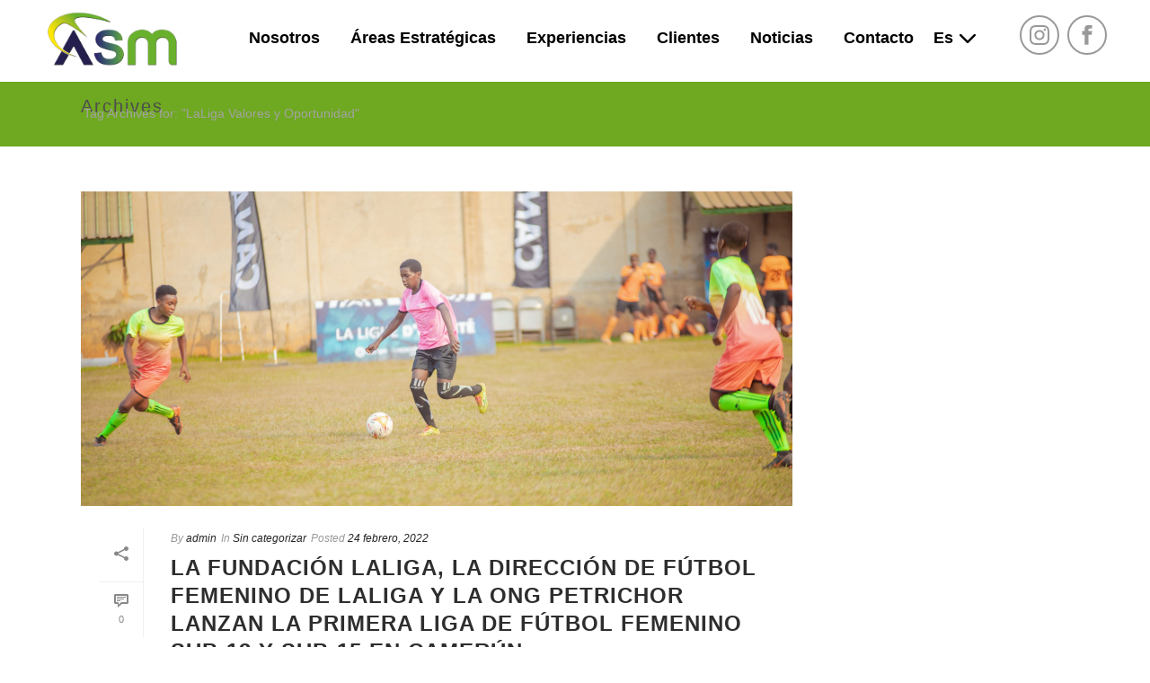

--- FILE ---
content_type: text/html; charset=UTF-8
request_url: https://www.allsportsmedia.es/tag/laliga-valores-y-oportunidad/
body_size: 22405
content:
<!DOCTYPE html>
<html lang="es-ES" >
<head>
		<meta charset="UTF-8" /><meta name="viewport" content="width=device-width, initial-scale=1.0, minimum-scale=1.0, maximum-scale=1.0, user-scalable=0" /><meta http-equiv="X-UA-Compatible" content="IE=edge,chrome=1" /><meta name="format-detection" content="telephone=no"><script type="text/javascript">var ajaxurl = "https://www.allsportsmedia.es/wp-admin/admin-ajax.php";</script><meta name='robots' content='index, follow, max-image-preview:large, max-snippet:-1, max-video-preview:-1' />
<link rel="alternate" hreflang="es" href="https://www.allsportsmedia.es/tag/laliga-valores-y-oportunidad/" />
<link rel="alternate" hreflang="en" href="https://www.allsportsmedia.es/tag/laliga-valores-y-oportunidad-en/?lang=en" />

		<style id="critical-path-css" type="text/css">
			body,html{width:100%;height:100%;margin:0;padding:0}.page-preloader{top:0;left:0;z-index:999;position:fixed;height:100%;width:100%;text-align:center}.preloader-preview-area{-webkit-animation-delay:-.2s;animation-delay:-.2s;top:50%;-webkit-transform:translateY(100%);-ms-transform:translateY(100%);transform:translateY(100%);margin-top:10px;max-height:calc(50% - 20px);opacity:1;width:100%;text-align:center;position:absolute}.preloader-logo{max-width:90%;top:50%;-webkit-transform:translateY(-100%);-ms-transform:translateY(-100%);transform:translateY(-100%);margin:-10px auto 0 auto;max-height:calc(50% - 20px);opacity:1;position:relative}.ball-pulse>div{width:15px;height:15px;border-radius:100%;margin:2px;-webkit-animation-fill-mode:both;animation-fill-mode:both;display:inline-block;-webkit-animation:ball-pulse .75s infinite cubic-bezier(.2,.68,.18,1.08);animation:ball-pulse .75s infinite cubic-bezier(.2,.68,.18,1.08)}.ball-pulse>div:nth-child(1){-webkit-animation-delay:-.36s;animation-delay:-.36s}.ball-pulse>div:nth-child(2){-webkit-animation-delay:-.24s;animation-delay:-.24s}.ball-pulse>div:nth-child(3){-webkit-animation-delay:-.12s;animation-delay:-.12s}@-webkit-keyframes ball-pulse{0%{-webkit-transform:scale(1);transform:scale(1);opacity:1}45%{-webkit-transform:scale(.1);transform:scale(.1);opacity:.7}80%{-webkit-transform:scale(1);transform:scale(1);opacity:1}}@keyframes ball-pulse{0%{-webkit-transform:scale(1);transform:scale(1);opacity:1}45%{-webkit-transform:scale(.1);transform:scale(.1);opacity:.7}80%{-webkit-transform:scale(1);transform:scale(1);opacity:1}}.ball-clip-rotate-pulse{position:relative;-webkit-transform:translateY(-15px) translateX(-10px);-ms-transform:translateY(-15px) translateX(-10px);transform:translateY(-15px) translateX(-10px);display:inline-block}.ball-clip-rotate-pulse>div{-webkit-animation-fill-mode:both;animation-fill-mode:both;position:absolute;top:0;left:0;border-radius:100%}.ball-clip-rotate-pulse>div:first-child{height:36px;width:36px;top:7px;left:-7px;-webkit-animation:ball-clip-rotate-pulse-scale 1s 0s cubic-bezier(.09,.57,.49,.9) infinite;animation:ball-clip-rotate-pulse-scale 1s 0s cubic-bezier(.09,.57,.49,.9) infinite}.ball-clip-rotate-pulse>div:last-child{position:absolute;width:50px;height:50px;left:-16px;top:-2px;background:0 0;border:2px solid;-webkit-animation:ball-clip-rotate-pulse-rotate 1s 0s cubic-bezier(.09,.57,.49,.9) infinite;animation:ball-clip-rotate-pulse-rotate 1s 0s cubic-bezier(.09,.57,.49,.9) infinite;-webkit-animation-duration:1s;animation-duration:1s}@-webkit-keyframes ball-clip-rotate-pulse-rotate{0%{-webkit-transform:rotate(0) scale(1);transform:rotate(0) scale(1)}50%{-webkit-transform:rotate(180deg) scale(.6);transform:rotate(180deg) scale(.6)}100%{-webkit-transform:rotate(360deg) scale(1);transform:rotate(360deg) scale(1)}}@keyframes ball-clip-rotate-pulse-rotate{0%{-webkit-transform:rotate(0) scale(1);transform:rotate(0) scale(1)}50%{-webkit-transform:rotate(180deg) scale(.6);transform:rotate(180deg) scale(.6)}100%{-webkit-transform:rotate(360deg) scale(1);transform:rotate(360deg) scale(1)}}@-webkit-keyframes ball-clip-rotate-pulse-scale{30%{-webkit-transform:scale(.3);transform:scale(.3)}100%{-webkit-transform:scale(1);transform:scale(1)}}@keyframes ball-clip-rotate-pulse-scale{30%{-webkit-transform:scale(.3);transform:scale(.3)}100%{-webkit-transform:scale(1);transform:scale(1)}}@-webkit-keyframes square-spin{25%{-webkit-transform:perspective(100px) rotateX(180deg) rotateY(0);transform:perspective(100px) rotateX(180deg) rotateY(0)}50%{-webkit-transform:perspective(100px) rotateX(180deg) rotateY(180deg);transform:perspective(100px) rotateX(180deg) rotateY(180deg)}75%{-webkit-transform:perspective(100px) rotateX(0) rotateY(180deg);transform:perspective(100px) rotateX(0) rotateY(180deg)}100%{-webkit-transform:perspective(100px) rotateX(0) rotateY(0);transform:perspective(100px) rotateX(0) rotateY(0)}}@keyframes square-spin{25%{-webkit-transform:perspective(100px) rotateX(180deg) rotateY(0);transform:perspective(100px) rotateX(180deg) rotateY(0)}50%{-webkit-transform:perspective(100px) rotateX(180deg) rotateY(180deg);transform:perspective(100px) rotateX(180deg) rotateY(180deg)}75%{-webkit-transform:perspective(100px) rotateX(0) rotateY(180deg);transform:perspective(100px) rotateX(0) rotateY(180deg)}100%{-webkit-transform:perspective(100px) rotateX(0) rotateY(0);transform:perspective(100px) rotateX(0) rotateY(0)}}.square-spin{display:inline-block}.square-spin>div{-webkit-animation-fill-mode:both;animation-fill-mode:both;width:50px;height:50px;-webkit-animation:square-spin 3s 0s cubic-bezier(.09,.57,.49,.9) infinite;animation:square-spin 3s 0s cubic-bezier(.09,.57,.49,.9) infinite}.cube-transition{position:relative;-webkit-transform:translate(-25px,-25px);-ms-transform:translate(-25px,-25px);transform:translate(-25px,-25px);display:inline-block}.cube-transition>div{-webkit-animation-fill-mode:both;animation-fill-mode:both;width:15px;height:15px;position:absolute;top:-5px;left:-5px;-webkit-animation:cube-transition 1.6s 0s infinite ease-in-out;animation:cube-transition 1.6s 0s infinite ease-in-out}.cube-transition>div:last-child{-webkit-animation-delay:-.8s;animation-delay:-.8s}@-webkit-keyframes cube-transition{25%{-webkit-transform:translateX(50px) scale(.5) rotate(-90deg);transform:translateX(50px) scale(.5) rotate(-90deg)}50%{-webkit-transform:translate(50px,50px) rotate(-180deg);transform:translate(50px,50px) rotate(-180deg)}75%{-webkit-transform:translateY(50px) scale(.5) rotate(-270deg);transform:translateY(50px) scale(.5) rotate(-270deg)}100%{-webkit-transform:rotate(-360deg);transform:rotate(-360deg)}}@keyframes cube-transition{25%{-webkit-transform:translateX(50px) scale(.5) rotate(-90deg);transform:translateX(50px) scale(.5) rotate(-90deg)}50%{-webkit-transform:translate(50px,50px) rotate(-180deg);transform:translate(50px,50px) rotate(-180deg)}75%{-webkit-transform:translateY(50px) scale(.5) rotate(-270deg);transform:translateY(50px) scale(.5) rotate(-270deg)}100%{-webkit-transform:rotate(-360deg);transform:rotate(-360deg)}}.ball-scale>div{border-radius:100%;margin:2px;-webkit-animation-fill-mode:both;animation-fill-mode:both;display:inline-block;height:60px;width:60px;-webkit-animation:ball-scale 1s 0s ease-in-out infinite;animation:ball-scale 1s 0s ease-in-out infinite}@-webkit-keyframes ball-scale{0%{-webkit-transform:scale(0);transform:scale(0)}100%{-webkit-transform:scale(1);transform:scale(1);opacity:0}}@keyframes ball-scale{0%{-webkit-transform:scale(0);transform:scale(0)}100%{-webkit-transform:scale(1);transform:scale(1);opacity:0}}.line-scale>div{-webkit-animation-fill-mode:both;animation-fill-mode:both;display:inline-block;width:5px;height:50px;border-radius:2px;margin:2px}.line-scale>div:nth-child(1){-webkit-animation:line-scale 1s -.5s infinite cubic-bezier(.2,.68,.18,1.08);animation:line-scale 1s -.5s infinite cubic-bezier(.2,.68,.18,1.08)}.line-scale>div:nth-child(2){-webkit-animation:line-scale 1s -.4s infinite cubic-bezier(.2,.68,.18,1.08);animation:line-scale 1s -.4s infinite cubic-bezier(.2,.68,.18,1.08)}.line-scale>div:nth-child(3){-webkit-animation:line-scale 1s -.3s infinite cubic-bezier(.2,.68,.18,1.08);animation:line-scale 1s -.3s infinite cubic-bezier(.2,.68,.18,1.08)}.line-scale>div:nth-child(4){-webkit-animation:line-scale 1s -.2s infinite cubic-bezier(.2,.68,.18,1.08);animation:line-scale 1s -.2s infinite cubic-bezier(.2,.68,.18,1.08)}.line-scale>div:nth-child(5){-webkit-animation:line-scale 1s -.1s infinite cubic-bezier(.2,.68,.18,1.08);animation:line-scale 1s -.1s infinite cubic-bezier(.2,.68,.18,1.08)}@-webkit-keyframes line-scale{0%{-webkit-transform:scaley(1);transform:scaley(1)}50%{-webkit-transform:scaley(.4);transform:scaley(.4)}100%{-webkit-transform:scaley(1);transform:scaley(1)}}@keyframes line-scale{0%{-webkit-transform:scaley(1);transform:scaley(1)}50%{-webkit-transform:scaley(.4);transform:scaley(.4)}100%{-webkit-transform:scaley(1);transform:scaley(1)}}.ball-scale-multiple{position:relative;-webkit-transform:translateY(30px);-ms-transform:translateY(30px);transform:translateY(30px);display:inline-block}.ball-scale-multiple>div{border-radius:100%;-webkit-animation-fill-mode:both;animation-fill-mode:both;margin:2px;position:absolute;left:-30px;top:0;opacity:0;margin:0;width:50px;height:50px;-webkit-animation:ball-scale-multiple 1s 0s linear infinite;animation:ball-scale-multiple 1s 0s linear infinite}.ball-scale-multiple>div:nth-child(2){-webkit-animation-delay:-.2s;animation-delay:-.2s}.ball-scale-multiple>div:nth-child(3){-webkit-animation-delay:-.2s;animation-delay:-.2s}@-webkit-keyframes ball-scale-multiple{0%{-webkit-transform:scale(0);transform:scale(0);opacity:0}5%{opacity:1}100%{-webkit-transform:scale(1);transform:scale(1);opacity:0}}@keyframes ball-scale-multiple{0%{-webkit-transform:scale(0);transform:scale(0);opacity:0}5%{opacity:1}100%{-webkit-transform:scale(1);transform:scale(1);opacity:0}}.ball-pulse-sync{display:inline-block}.ball-pulse-sync>div{width:15px;height:15px;border-radius:100%;margin:2px;-webkit-animation-fill-mode:both;animation-fill-mode:both;display:inline-block}.ball-pulse-sync>div:nth-child(1){-webkit-animation:ball-pulse-sync .6s -.21s infinite ease-in-out;animation:ball-pulse-sync .6s -.21s infinite ease-in-out}.ball-pulse-sync>div:nth-child(2){-webkit-animation:ball-pulse-sync .6s -.14s infinite ease-in-out;animation:ball-pulse-sync .6s -.14s infinite ease-in-out}.ball-pulse-sync>div:nth-child(3){-webkit-animation:ball-pulse-sync .6s -70ms infinite ease-in-out;animation:ball-pulse-sync .6s -70ms infinite ease-in-out}@-webkit-keyframes ball-pulse-sync{33%{-webkit-transform:translateY(10px);transform:translateY(10px)}66%{-webkit-transform:translateY(-10px);transform:translateY(-10px)}100%{-webkit-transform:translateY(0);transform:translateY(0)}}@keyframes ball-pulse-sync{33%{-webkit-transform:translateY(10px);transform:translateY(10px)}66%{-webkit-transform:translateY(-10px);transform:translateY(-10px)}100%{-webkit-transform:translateY(0);transform:translateY(0)}}.transparent-circle{display:inline-block;border-top:.5em solid rgba(255,255,255,.2);border-right:.5em solid rgba(255,255,255,.2);border-bottom:.5em solid rgba(255,255,255,.2);border-left:.5em solid #fff;-webkit-transform:translateZ(0);transform:translateZ(0);-webkit-animation:transparent-circle 1.1s infinite linear;animation:transparent-circle 1.1s infinite linear;width:50px;height:50px;border-radius:50%}.transparent-circle:after{border-radius:50%;width:10em;height:10em}@-webkit-keyframes transparent-circle{0%{-webkit-transform:rotate(0);transform:rotate(0)}100%{-webkit-transform:rotate(360deg);transform:rotate(360deg)}}@keyframes transparent-circle{0%{-webkit-transform:rotate(0);transform:rotate(0)}100%{-webkit-transform:rotate(360deg);transform:rotate(360deg)}}.ball-spin-fade-loader{position:relative;top:-10px;left:-10px;display:inline-block}.ball-spin-fade-loader>div{width:15px;height:15px;border-radius:100%;margin:2px;-webkit-animation-fill-mode:both;animation-fill-mode:both;position:absolute;-webkit-animation:ball-spin-fade-loader 1s infinite linear;animation:ball-spin-fade-loader 1s infinite linear}.ball-spin-fade-loader>div:nth-child(1){top:25px;left:0;animation-delay:-.84s;-webkit-animation-delay:-.84s}.ball-spin-fade-loader>div:nth-child(2){top:17.05px;left:17.05px;animation-delay:-.72s;-webkit-animation-delay:-.72s}.ball-spin-fade-loader>div:nth-child(3){top:0;left:25px;animation-delay:-.6s;-webkit-animation-delay:-.6s}.ball-spin-fade-loader>div:nth-child(4){top:-17.05px;left:17.05px;animation-delay:-.48s;-webkit-animation-delay:-.48s}.ball-spin-fade-loader>div:nth-child(5){top:-25px;left:0;animation-delay:-.36s;-webkit-animation-delay:-.36s}.ball-spin-fade-loader>div:nth-child(6){top:-17.05px;left:-17.05px;animation-delay:-.24s;-webkit-animation-delay:-.24s}.ball-spin-fade-loader>div:nth-child(7){top:0;left:-25px;animation-delay:-.12s;-webkit-animation-delay:-.12s}.ball-spin-fade-loader>div:nth-child(8){top:17.05px;left:-17.05px;animation-delay:0s;-webkit-animation-delay:0s}@-webkit-keyframes ball-spin-fade-loader{50%{opacity:.3;-webkit-transform:scale(.4);transform:scale(.4)}100%{opacity:1;-webkit-transform:scale(1);transform:scale(1)}}@keyframes ball-spin-fade-loader{50%{opacity:.3;-webkit-transform:scale(.4);transform:scale(.4)}100%{opacity:1;-webkit-transform:scale(1);transform:scale(1)}}		</style>

		
	<!-- This site is optimized with the Yoast SEO plugin v16.7 - https://yoast.com/wordpress/plugins/seo/ -->
	<title>LaLiga Valores y Oportunidad archivos - ASM</title>
	<link rel="canonical" href="https://www.allsportsmedia.es/tag/laliga-valores-y-oportunidad/" />
	<meta property="og:locale" content="es_ES" />
	<meta property="og:type" content="article" />
	<meta property="og:title" content="LaLiga Valores y Oportunidad archivos - ASM" />
	<meta property="og:url" content="https://www.allsportsmedia.es/tag/laliga-valores-y-oportunidad/" />
	<meta property="og:site_name" content="ASM" />
	<meta property="og:image" content="https://www.allsportsmedia.es/wp-content/uploads/2020/02/logo-asm-nuevo.png" />
	<meta property="og:image:width" content="750" />
	<meta property="og:image:height" content="450" />
	<meta name="twitter:card" content="summary_large_image" />
	<meta name="twitter:site" content="@ASM_Social" />
	<script type="application/ld+json" class="yoast-schema-graph">{"@context":"https://schema.org","@graph":[{"@type":"Organization","@id":"https://www.allsportsmedia.es/#organization","name":"ElectroServiTec M\u00e1laga","url":"https://www.allsportsmedia.es/","sameAs":["https://www.instagram.com/asm_allsportsmedia","https://twitter.com/ASM_Social"],"logo":{"@type":"ImageObject","@id":"https://www.allsportsmedia.es/#logo","inLanguage":"es","url":"","contentUrl":"","caption":"ElectroServiTec M\u00e1laga"},"image":{"@id":"https://www.allsportsmedia.es/#logo"}},{"@type":"WebSite","@id":"https://www.allsportsmedia.es/#website","url":"https://www.allsportsmedia.es/","name":"ElectroServiTec","description":"ALL SPORTS MEDIA","publisher":{"@id":"https://www.allsportsmedia.es/#organization"},"potentialAction":[{"@type":"SearchAction","target":{"@type":"EntryPoint","urlTemplate":"https://www.allsportsmedia.es/?s={search_term_string}"},"query-input":"required name=search_term_string"}],"inLanguage":"es"},{"@type":"CollectionPage","@id":"https://www.allsportsmedia.es/tag/laliga-valores-y-oportunidad/#webpage","url":"https://www.allsportsmedia.es/tag/laliga-valores-y-oportunidad/","name":"LaLiga Valores y Oportunidad archivos - ASM","isPartOf":{"@id":"https://www.allsportsmedia.es/#website"},"breadcrumb":{"@id":"https://www.allsportsmedia.es/tag/laliga-valores-y-oportunidad/#breadcrumb"},"inLanguage":"es","potentialAction":[{"@type":"ReadAction","target":["https://www.allsportsmedia.es/tag/laliga-valores-y-oportunidad/"]}]},{"@type":"BreadcrumbList","@id":"https://www.allsportsmedia.es/tag/laliga-valores-y-oportunidad/#breadcrumb","itemListElement":[{"@type":"ListItem","position":1,"name":"Portada","item":"https://www.allsportsmedia.es/"},{"@type":"ListItem","position":2,"name":"LaLiga Valores y Oportunidad"}]}]}</script>
	<!-- / Yoast SEO plugin. -->


<link rel='dns-prefetch' href='//s.w.org' />
<link rel="alternate" type="application/rss+xml" title="ASM &raquo; Feed" href="https://www.allsportsmedia.es/feed/" />
<link rel="alternate" type="application/rss+xml" title="ASM &raquo; Feed de los comentarios" href="https://www.allsportsmedia.es/comments/feed/" />

<link rel="shortcut icon" href="https://www.allsportsmedia.es/wp-content/uploads/2019/10/favicon.png"  />
<link rel="alternate" type="application/rss+xml" title="ASM &raquo; Etiqueta LaLiga Valores y Oportunidad del feed" href="https://www.allsportsmedia.es/tag/laliga-valores-y-oportunidad/feed/" />
<script type="text/javascript">window.abb = {};php = {};window.PHP = {};PHP.ajax = "https://www.allsportsmedia.es/wp-admin/admin-ajax.php";PHP.wp_p_id = "";var mk_header_parallax, mk_banner_parallax, mk_page_parallax, mk_footer_parallax, mk_body_parallax;var mk_images_dir = "https://www.allsportsmedia.es/wp-content/themes/jupiter/assets/images",mk_theme_js_path = "https://www.allsportsmedia.es/wp-content/themes/jupiter/assets/js",mk_theme_dir = "https://www.allsportsmedia.es/wp-content/themes/jupiter",mk_captcha_placeholder = "Enter Captcha",mk_captcha_invalid_txt = "Invalid. Try again.",mk_captcha_correct_txt = "Captcha correct.",mk_responsive_nav_width = 1140,mk_vertical_header_back = "Back",mk_vertical_header_anim = "1",mk_check_rtl = true,mk_grid_width = 1140,mk_ajax_search_option = "disable",mk_preloader_bg_color = "#fff",mk_accent_color = "#15236e",mk_go_to_top =  "true",mk_smooth_scroll =  "true",mk_preloader_bar_color = "#15236e",mk_preloader_logo = "";mk_typekit_id   = "",mk_google_fonts = [],mk_global_lazyload = true;</script><link rel='stylesheet' id='contact-form-7-css'  href='https://www.allsportsmedia.es/wp-content/plugins/contact-form-7/includes/css/styles.css?ver=5.4.2' type='text/css' media='all' />
<link rel='stylesheet' id='rs-plugin-settings-css'  href='https://www.allsportsmedia.es/wp-content/plugins/revslider/public/assets/css/settings.css?ver=5.3.1.5' type='text/css' media='all' />
<style id='rs-plugin-settings-inline-css' type='text/css'>
#rs-demo-id {}
</style>
<link rel='stylesheet' id='wpml-menu-item-0-css'  href='//www.allsportsmedia.es/wp-content/plugins/sitepress-multilingual-cms/templates/language-switchers/menu-item/style.css?ver=1' type='text/css' media='all' />
<link rel='stylesheet' id='theme-styles-css'  href='https://www.allsportsmedia.es/wp-content/themes/jupiter/assets/stylesheet/min/full-styles.6.1.4.css?ver=1570694717' type='text/css' media='all' />
<style id='theme-styles-inline-css' type='text/css'>
body { background-color:#fff; } .hb-custom-header #mk-page-introduce, .mk-header { background-color:#6fa821;background-size:cover;-webkit-background-size:cover;-moz-background-size:cover; } .hb-custom-header > div, .mk-header-bg { background-color:#fff; } .mk-classic-nav-bg { background-color:#fff; } .master-holder-bg { background-color:#fff; } #mk-footer { background:-webkit-linear-gradient(left,#043644 0%, #29254e 100%);background:linear-gradient(to right,#043644 0%, #29254e 100%) } #mk-boxed-layout { -webkit-box-shadow:0 0 0px rgba(0, 0, 0, 0); -moz-box-shadow:0 0 0px rgba(0, 0, 0, 0); box-shadow:0 0 0px rgba(0, 0, 0, 0); } .mk-news-tab .mk-tabs-tabs .is-active a, .mk-fancy-title.pattern-style span, .mk-fancy-title.pattern-style.color-gradient span:after, .page-bg-color { background-color:#fff; } .page-title { font-size:20px; color:#4d4d4d; text-transform:uppercase; font-weight:400; letter-spacing:2px; } .page-subtitle { font-size:14px; line-height:100%; color:#a3a3a3; font-size:14px; text-transform:none; } .mk-header { border-bottom:1px solid #ededed; } .header-style-1 .mk-header-padding-wrapper, .header-style-2 .mk-header-padding-wrapper, .header-style-3 .mk-header-padding-wrapper { padding-top:91px; } .mk-process-steps[max-width~="950px"] ul::before { display:none !important; } .mk-process-steps[max-width~="950px"] li { margin-bottom:30px !important; width:100% !important; text-align:center; } .mk-event-countdown-ul[max-width~="750px"] li { width:90%; display:block; margin:0 auto 15px; } body { font-family:HelveticaNeue-Light, Helvetica Neue Light, Helvetica Neue, Helvetica, Arial, "Lucida Grande", sans-serif } @font-face { font-family:'star'; src:url('https://www.allsportsmedia.es/wp-content/themes/jupiter/assets/stylesheet/fonts/star/font.eot'); src:url('https://www.allsportsmedia.es/wp-content/themes/jupiter/assets/stylesheet/fonts/star/font.eot?#iefix') format('embedded-opentype'), url('https://www.allsportsmedia.es/wp-content/themes/jupiter/assets/stylesheet/fonts/star/font.woff') format('woff'), url('https://www.allsportsmedia.es/wp-content/themes/jupiter/assets/stylesheet/fonts/star/font.ttf') format('truetype'), url('https://www.allsportsmedia.es/wp-content/themes/jupiter/assets/stylesheet/fonts/star/font.svg#star') format('svg'); font-weight:normal; font-style:normal; } @font-face { font-family:'WooCommerce'; src:url('https://www.allsportsmedia.es/wp-content/themes/jupiter/assets/stylesheet/fonts/woocommerce/font.eot'); src:url('https://www.allsportsmedia.es/wp-content/themes/jupiter/assets/stylesheet/fonts/woocommerce/font.eot?#iefix') format('embedded-opentype'), url('https://www.allsportsmedia.es/wp-content/themes/jupiter/assets/stylesheet/fonts/woocommerce/font.woff') format('woff'), url('https://www.allsportsmedia.es/wp-content/themes/jupiter/assets/stylesheet/fonts/woocommerce/font.ttf') format('truetype'), url('https://www.allsportsmedia.es/wp-content/themes/jupiter/assets/stylesheet/fonts/woocommerce/font.svg#WooCommerce') format('svg'); font-weight:normal; font-style:normal; }.boxflip .vc-hoverbox-block-inner h2 { text-align:center; color:#fff; font-size:20px; text-shadow:0 0 0.2em #000; } .boxflip .vc-hoverbox-back .vc-hoverbox-block-inner h2 { text-align:center; color:#333; font-size:19px; text-shadow:0 0 0; } .boxflip .vc-hoverbox-block-inner.vc-hoverbox-front-inner { flex-shrink:0; padding:0; } .boxflip .vc-hoverbox-block.vc-hoverbox-back { background:-webkit-linear-gradient(left,#f9f9f9 0%, #f1f1f1 100%); background:linear-gradient(to right,#f9f9f9 0%, #f1f1f1 100%); color:#fff; } .boxflip .vc-hoverbox-block.vc-hoverbox-back .vc-hoverbox-block-inner p { color:#333; line-height:135%; } .boxflip.first .vc-hoverbox-block.vc-hoverbox-back .vc-hoverbox-block-inner p { line-height:120%; } .noticias-destacadas .mk-blog-grid-item .mk-blog-meta { } .noticias-destacadas .mk-blog-grid-item .blog-grid-footer { display:none; } .noticias-destacadas .mk-blog-grid-item time a { color:#6fa821; font-style:normal; font-size:14px; font-weight:600; } .noticias-destacadas .mk-blog-grid-item .the-title a { letter-spacing:0; text-transform:none; font-size:20px; line-height:130%; } header .mk-main-navigation .main-navigation-ul { margin:0 30px 0 0; } header .mk-main-navigation #menu-menu-principal.main-navigation-ul > li.menu-item > a.menu-item-link, header .mk-main-navigation .main-navigation-ul > li.menu-item > a.menu-item-link { color:#000 !important; font-size:18px !important; font-weight:700 !important; padding-right:17px !important; padding-left:17px !important; text-transform:none !important; letter-spacing:-0px !important; } header .mk-main-navigation #menu-menu-principal.main-navigation-ul > li.menu-item.wpml-ls-item > a.menu-item-link, header .mk-main-navigation .main-navigation-ul > li.menu-item.wpml-ls-item > a.menu-item-link { padding-left:5px !important; padding-right:5px !important; } header .mk-main-navigation .main-navigation-ul > li.menu-item.wpml-ls-item ul { background:#fff; font-size:15px !important; left:-5px !important; } header .mk-main-navigation .main-navigation-ul > li.menu-item.wpml-ls-item ul li { width:50px; } header .main-navigation-ul > li.no-mega-menu > ul.sub-menu:after { display:none; } header .mk-main-navigation #menu-menu-principal.main-navigation-ul > li.menu-item.wpml-ls-item ul a.menu-item-link, header .mk-main-navigation .main-navigation-ul > li.menu-item.wpml-ls-item ul a.menu-item-link { font-weight:bold !important; color:#000; text-transform:none !important; white-space:normal; font-size:18px !important; font-family:Arial, Helvetica, sans-serif; padding:0 12px; } header .mk-main-navigation .main-navigation-ul > li.menu-item.wpml-ls-item ul a.menu-item-link:hover { color:#a4d16a !important; } header .mk-main-navigation .main-navigation-ul > li.menu-item.wpml-ls-item::after { background-image:url(https://www.allsportsmedia.es/wp-content/uploads/2020/10/arrow-lang.svg); background-repeat:no-repeat; background-position:right bottom; content:' '; position:absolute; top:22px; right:-20px; display:block; height:30px !important; width:32px !important; background-size:55%; } header.a-sticky .mk-main-navigation .main-navigation-ul > li.menu-item.wpml-ls-item::after { top:6px; } header .header-section.mk-header-social a { display:flex; justify-content:center; align-items:center; } header .header-section.mk-header-social svg { fill:#999999; width:22px !important; height:22px !important; } header .header-section.mk-header-social a:hover svg { fill:#a5d16b; } .mk-footer-copyright .col-left { float:left; max-width:60%; margin-top:4px; } .mk-header-social.header-section.hidden { visibility:initial; opacity:1; } .header-style-1.header-align-left .header-logo a { margin-left:-20px; } #mk-page-introduce.intro-left { background:#6fa821 !important; } #mk-page-introduce .page-title { margin:0px 20px -15px !important; font-weight:500; text-transform:none; } .home .mk-blockquote.quote-style { background-color:rgba(0,0,0,.0); padding:20px 20px 60px 80px; } .home .mk-blockquote.quote-style .mk-svg-icon { height:42px!important; width:42px!important; } .home .mk-blockquote.quote-style::after { background-image:url(https://www.allsportsmedia.es/wp-content/uploads/2020/10/comillas.svg); background-repeat:no-repeat; background-position:right bottom; content:' '; position:absolute; bottom:40px; right:20px; display:block; height:96px !important; width:104px !important; background-size:55%; } #text-3 .textwidget div { background-repeat:no-repeat; background-position:left center; padding-left:30px; margin-bottom:5px; } #text-3 .textwidget div.w2-a { background-image:url(https://www.allsportsmedia.es/wp-content/uploads/2024/07/footer-w2-a.svg); } #text-3 .textwidget div.w2-b { background-image:url(https://www.allsportsmedia.es/wp-content/uploads/2024/07/footer-w2-b.svg); } #text-3 .textwidget div.w2-c { background-image:url(https://www.allsportsmedia.es/wp-content/uploads/2024/07/footer-w2-c.svg); } #mk-footer .widget#social-2 { margin-left:0px; } #mk-footer .widget_social_networks a { opacity:1.0; border:1px solid #fff; padding:7px 7px 8px 8px; border-radius:100px; width:25px; height:25px; } #mk-footer .widget_social_networks a:hover { opacity:.5; } #mk-footer .widget_nav_menu ul li a { padding:2px 15px 2px 5px; } #mk-footer .widgettitle { letter-spacing:0px; } .mk-go-top.is-active { background:#a5d16b; border:4px solid #6fa821; border-radius:200px; opacity:0.5; } .mk-go-top.is-active:hover { opacity:1; } .bottom-corner-btns .mk-go-top svg { top:12px !important; left:0px !important; position:relative; } nav.mk-main-navigation { margin-right:10%; z-index:1; } .menu-hover-style-5 .main-navigation-ul > li.menu-item > a.menu-item-link::after { background-color:#a5d16b !important; color:#fff; } .header-style-1.header-align-left.boxed-header .mk-header-right { z-index:999; margin-right:2%; } #cookie-notice .cn-button { background:#fff; border:none; padding:7px 10px 6px; letter-spacing:0; font-size:13px; text-shadow:0 0 0; color:#000; } #cookie-notice .cn-button:hover { background:#ddd; color:#333; } #cn-notice-text { font-size:14px; } #cookie-notice { background-color:rgba(0, 0, 0,0.85) !important; } .botones a.mk-button { padding:14px 24px; letter-spacing:1px; text-transform:uppercase; font-family:"Open Sans"; } .mk-header-social.header-section .mk-simple-rounded.large, .mk-header-social.header-section .mk-square-pointed.large, .mk-header-social.header-section .mk-square-rounded.large { font-size:32px; line-height:24px !important; width:32px; height:32px; padding:5px 5px 4px 4px; border:1.5px solid #999999; margin-left:7px; } .mk-milestone.numcolor .milestone-top span.milestone-number, .mk-milestone.numcolor .milestone-top span.milestone-prefix { color:#404040 !important; } .mk-milestone.numcolor .milestone-top .milestone-text { font-weight:bold; } .mk-milestone .milestone-text { letter-spacing:0px; line-height:100%; position:relative; margin:0 0 20px !important; padding:5px 0 !important; } .mk-milestone .milestone-text:after { display:none !important; } .vc-hoverbox-block { min-height:342px; } #mk-footer .mk-footer-copyright p { font-style:oblique; text-align:right; } .contact-field input[type=email], .contact-field input[type=password], .contact-field input[type=search], .contact-field input[type=tel], .contact-field input[type=text], textarea { background-color:#f1f1f1; border:1px solid #e3e3e3 !important; } .single-post #mk-page-introduce h1.page-title { text-indent:-9999999px; } .wpcf7-form .contact-field.rgpd .wpcf7-list-item-label, .wpcf7-form .contact-field.rgpd .wpcf7-list-item-label a { font-size:14px !important; } .wpcf7-form .contact-field input.wpcf7-submit { background:#a5d16b !important; -webkit-transition:background-color 0.4s ease-out; -moz-transition:background-color 0.4s ease-out; -o-transition:background-color 0.4s ease-out; transition:background-color 0.4s ease-out; border-radius:100px !important; font-family:"Open sans"; font-size:16px !important; font-weight:bold !important; letter-spacing:1px !important; padding:14px 28px 14px !important; margin-top:8px !important; float:right; border-bottom:none !important; text-transform:uppercase !important; } .wpcf7-form .contact-field input.wpcf7-submit:hover { background:#669429 !important; } .wpcf7-form-control input[type="checkbox"] { float:left; margin:6px 6px 6px 0; } .mk-header { border-bottom:none !important; } .single-post #mk-page-introduce.intro-left { display:none; } .a-sticky .mk-header-social.header-section a.small svg, .a-sticky .mk-header-social.header-section a.medium svg, .a-sticky .mk-header-social.header-section a.large svg { float:left; margin-left:-3px; margin-top:1px; } .page-id-726 .flex-viewport, .page-id-728 .flex-viewport, .page-id-730 .flex-viewport, .page-id-732 .flex-viewport, .page-id-734 .flex-viewport, .page-id-722 .flex-viewport, .page-id-156 .flex-viewport, .page-id-847 .flex-viewport, .page-id-474 .flex-viewport { max-height:620px; } .page-id-726 .flex-viewport .flex-caption, .page-id-728 .flex-viewport .flex-caption, .page-id-730 .flex-viewport .flex-caption, .page-id-732 .flex-viewport .flex-caption, .page-id-734 .flex-viewport .flex-caption, .page-id-722 .flex-viewport .flex-caption, .page-id-156 .flex-viewport .flex-caption, .page-id-847 .flex-viewport .flex-caption, .page-id-474 .flex-viewport .flex-caption { top:20px !important; position:absolute; background:none; margin:0 0 0 40px; max-width:600px; } .page-id-726 .flex-viewport .flex-caption, .page-id-728 .flex-viewport .flex-caption, .page-id-730 .flex-viewport .flex-caption, .page-id-732 .flex-viewport .flex-caption, .page-id-734 .flex-viewport .flex-caption, .page-id-722 .flex-viewport .flex-caption, .page-id-156 .flex-viewport .flex-caption, .page-id-847 .flex-viewport .flex-caption, .page-id-474 .flex-viewport .flex-caption { background:rgba(256,256,256,0.75); border-radius:10px; } .page-id-726 .flex-viewport .flex-caption p, .page-id-728 .flex-viewport .flex-caption p, .page-id-730 .flex-viewport .flex-caption p, .page-id-732 .flex-viewport .flex-caption p, .page-id-734 .flex-viewport .flex-caption p, .page-id-722 .flex-viewport .flex-caption p, .page-id-156 .flex-viewport .flex-caption p, .page-id-847 .flex-viewport .flex-caption p, .page-id-474 .flex-viewport .flex-caption p { margin-bottom:5px; } .page-id-726 .flex-viewport .flex-caption h2.post-title, .page-id-728 .flex-viewport .flex-caption h2.post-title, .page-id-730 .flex-viewport .flex-caption h2.post-title, .page-id-732 .flex-viewport .flex-caption h2.post-title, .page-id-734 .flex-viewport .flex-caption h2.post-title, .page-id-722 .flex-viewport .flex-caption h2.post-title, .page-id-156 .flex-viewport .flex-caption h2.post-title, .page-id-847 .flex-viewport .flex-caption h2.post-title, .page-id-474 .flex-viewport .flex-caption h2.post-title { font-size:26px; color:#000; font-weight:600; text-transform:none; text-shadow:0 0 0.1em #fff; } .page-id-726 .flex-viewport .flex-caption h2.post-title, .page-id-728 .flex-viewport .flex-caption h2.post-title, .page-id-730 .flex-viewport .flex-caption h2.post-title, .page-id-732 .flex-viewport .flex-caption h2.post-title, .page-id-734 .flex-viewport .flex-caption h2.post-title, .page-id-722 .flex-viewport .flex-caption h2.post-title, .page-id-156 .flex-viewport .flex-caption h2.post-title, .page-id-847 .flex-viewport .flex-caption h2.post-title, .page-id-474 .flex-viewport .flex-caption h2.post-title { margin-bottom:5px; } .page-id-726 .flexslider, .page-id-728 .flexslider, .page-id-730 .flexslider, .page-id-732 .flexslider, .page-id-734 .flexslider, .page-id-722 .flexslider, .page-id-156 .flexslider, .page-id-847 .flexslider, .page-id-474 .flexslider { border:none !important; box-shadow:0 0 0 !important; } .page-id-726 .wpb_gallery .wpb_flexslider .flex-control-paging, .page-id-728 .wpb_gallery .wpb_flexslider .flex-control-paging, .page-id-730 .wpb_gallery .wpb_flexslider .flex-control-paging, .page-id-732 .wpb_gallery .wpb_flexslider .flex-control-paging, .page-id-734 .wpb_gallery .wpb_flexslider .flex-control-paging, .page-id-722 .wpb_gallery .wpb_flexslider .flex-control-paging, .page-id-156 .wpb_gallery .wpb_flexslider .flex-control-paging, .page-id-847 .wpb_gallery .wpb_flexslider .flex-control-paging, .page-id-474 .wpb_gallery .wpb_flexslider .flex-control-paging { margin-top:-30px; } .single-post .blog-single-meta { display:none; } .wpb_gallery .wpb_flexslider .flex-direction-nav a { cursor:pointer; background:rgba(0,0,0,0.7); width:40px; height:40px; position:absolute; display:block; z-index:100; border-radius:50%; } .wpb_gallery .wpb_flexslider .flex-direction-nav a.flex-next:before { content:"\e82d"; margin-right:-3px; font-family:"revicons"; font-size:20px; color:rgb(255, 255, 255); display:block; line-height:40px; text-align:center; text-indent:0; height:30px; margin-top:0px; margin-bottom:20px; } .wpb_gallery .wpb_flexslider .flex-direction-nav a.flex-prev:before { content:"\e82c"; margin-left:-3px; font-family:"revicons"; font-size:20px; color:rgb(255, 255, 255); display:block; line-height:40px; text-align:center; text-indent:0; height:30px; margin-top:0px; margin-bottom:20px; } .flex-control-paging li a { background:#fff !important; box-shadow:0 0 3px rgba(0,0,0,.6) !important; } .flex-control-paging li a.flex-active { background:#fff !important; background:rgba(255, 256, 256, 0.9) !important; } .flex-direction-nav .flex-next { right:10px !important; } .flex-direction-nav .flex-prev { left:10px !important; } .page-id-726 .flex-viewport .flex-caption, .page-id-474 .flex-viewport .flex-caption, .page-id-728 .flex-viewport .flex-caption, .page-id-474 .flex-viewport .flex-caption, .page-id-730 .flex-viewport .flex-caption, .page-id-474 .flex-viewport .flex-caption, .page-id-732 .flex-viewport .flex-caption, .page-id-474 .flex-viewport .flex-caption, .page-id-734 .flex-viewport .flex-caption, .page-id-474 .flex-viewport .flex-caption, .page-id-722 .flex-viewport .flex-caption, .page-id-474 .flex-viewport .flex-caption, .page-id-156 .flex-viewport .flex-caption, .page-id-474 .flex-viewport .flex-caption, .page-id-847 .flex-viewport .flex-caption, .page-id-474 .flex-viewport .flex-caption { background:none; border-radius:0; } .page-id-726 .flex-viewport .flex-caption p, .page-id-474 .flex-viewport .flex-caption p, .page-id-728 .flex-viewport .flex-caption p, .page-id-474 .flex-viewport .flex-caption p, .page-id-730 .flex-viewport .flex-caption p, .page-id-474 .flex-viewport .flex-caption p, .page-id-732 .flex-viewport .flex-caption p, .page-id-474 .flex-viewport .flex-caption p, .page-id-734 .flex-viewport .flex-caption p, .page-id-474 .flex-viewport .flex-caption p, .page-id-722 .flex-viewport .flex-caption p, .page-id-474 .flex-viewport .flex-caption p, .page-id-156 .flex-viewport .flex-caption p, .page-id-474 .flex-viewport .flex-caption p, .page-id-847 .flex-viewport .flex-caption p, .page-id-474 .flex-viewport .flex-caption p { background:rgba(256, 256, 256, 0.75); border-radius:10px; color:#000; padding:7px 15px; margin-top:10px; font-weight:600; } .page-id-726 .flex-viewport .flex-caption h2.post-title, .page-id-474 .flex-viewport .flex-caption h2.post-title, .page-id-728 .flex-viewport .flex-caption h2.post-title, .page-id-474 .flex-viewport .flex-caption h2.post-title, .page-id-730 .flex-viewport .flex-caption h2.post-title, .page-id-474 .flex-viewport .flex-caption h2.post-title, .page-id-732 .flex-viewport .flex-caption h2.post-title, .page-id-474 .flex-viewport .flex-caption h2.post-title, .page-id-734 .flex-viewport .flex-caption h2.post-title, .page-id-474 .flex-viewport .flex-caption h2.post-title, .page-id-722 .flex-viewport .flex-caption h2.post-title, .page-id-474 .flex-viewport .flex-caption h2.post-title, .page-id-156 .flex-viewport .flex-caption h2.post-title, .page-id-474 .flex-viewport .flex-caption h2.post-title, .page-id-847 .flex-viewport .flex-caption h2.post-title, .page-id-474 .flex-viewport .flex-caption h2.post-title { font-size:26px; color:#000; font-weight:600; text-transform:none; text-shadow:0 0 0; background:rgba(256, 256, 256, 0.75); border-radius:10px; padding:7px 15px; width:auto; text-transform:uppercase; margin-top:20px; } .page-id-726 .flex-viewport .flex-caption h2.post-title a, .page-id-474 .flex-viewport .flex-caption h2.post-title a, .page-id-728 .flex-viewport .flex-caption h2.post-title a, .page-id-474 .flex-viewport .flex-caption h2.post-title a, .page-id-730 .flex-viewport .flex-caption h2.post-title a, .page-id-474 .flex-viewport .flex-caption h2.post-title a, .page-id-732 .flex-viewport .flex-caption h2.post-title a, .page-id-474 .flex-viewport .flex-caption h2.post-title a, .page-id-734 .flex-viewport .flex-caption h2.post-title a, .page-id-474 .flex-viewport .flex-caption h2.post-title a, .page-id-722 .flex-viewport .flex-caption h2.post-title a, .page-id-474 .flex-viewport .flex-caption h2.post-title a, .page-id-156 .flex-viewport .flex-caption h2.post-title a, .page-id-474 .flex-viewport .flex-caption h2.post-title a, .page-id-847 .flex-viewport .flex-caption h2.post-title a, .page-id-474 .flex-viewport .flex-caption h2.post-title a{ color:#000; } .page-id-156 .flex-viewport .flex-caption h2.post-title, .page-id-847 .flex-viewport .flex-caption h2.post-title { font-size:22px; width:50%; } .page-id-156 .flex-viewport .flex-caption p, .page-id-847 .flex-viewport .flex-caption p { width:50%; font-size:13px; line-height:130%; } @media only screen and (min-device-width :768px) and (max-device-width :1024px) and (orientation :portrait) { .mk-footer-copyright .col-left { font-size:12px; } .mk-footer-copyright .col-tight { float:right; padding-right:20px; } #sub-footer .mk-footer-copyright { width:98% !important; } .master-holder h4 { padding-left:20px; } } @media only screen and (min-device-width :768px) and (max-device-width :1024px) and (orientation :landscape) { .mk-footer-copyright .col-tight { float:right; margin-right:20px; } #sub-footer .mk-footer-copyright { width:98% !important; } .master-holder h4 { padding-left:20px; } #mk-footer .mk-col-1-3 { padding:0 1% !important; } .mk-desktop-logo.dark-logo { margin-left:40px; } } @media (max-width:768px) { .mk-grid .float5r { float:left !important; width:33.33% !important; } .home .mk-header { background:none !important; } .header-logo a img { margin-left:30px; } h4.margen-titulo { padding:0 20px; } .azul-columnas-somos .vc_column_container>.vc_column-inner { padding:0 !important; margin-bottom:15px; } .wpcf7-form .contact-field.sendbutton { margin-top:10px !important; } .logos-clientes .vc_column_container { width:50%; float:left; } #mk-theme-container #theme-page { padding-top:0px !important; } .puff .vc_col-sm-2 { width:45% !important; float:left; } .boxarhome .vc_column_container { min-height:358px; } #sub-footer { padding:0 16px; } .page-id-726 .flex-viewport, .page-id-474 .flex-viewport, .page-id-728 .flex-viewport, .page-id-474 .flex-viewport, .page-id-730 .flex-viewport, .page-id-474 .flex-viewport, .page-id-732 .flex-viewport, .page-id-474 .flex-viewport, .page-id-734 .flex-viewport, .page-id-474 .flex-viewport, .page-id-722 .flex-viewport, .page-id-474 .flex-viewport, .page-id-156 .flex-viewport, .page-id-474 .flex-viewport { min-height:250px; } .page-id-726 .flex-viewport .flex-caption, .page-id-474 .flex-viewport .flex-caption, .page-id-728 .flex-viewport .flex-caption, .page-id-474 .flex-viewport .flex-caption, .page-id-730 .flex-viewport .flex-caption, .page-id-474 .flex-viewport .flex-caption, .page-id-732 .flex-viewport .flex-caption, .page-id-474 .flex-viewport .flex-caption, .page-id-734 .flex-viewport .flex-caption, .page-id-474 .flex-viewport .flex-caption, .page-id-722 .flex-viewport .flex-caption, .page-id-474 .flex-viewport .flex-caption, .page-id-156 .flex-viewport .flex-caption, .page-id-474 .flex-viewport .flex-caption { max-width:300px; max-height:170px; } .page-id-726 .flex-viewport .flex-caption h2.post-title, .page-id-474 .flex-viewport .flex-caption h2.post-title, .page-id-728 .flex-viewport .flex-caption h2.post-title, .page-id-474 .flex-viewport .flex-caption h2.post-title, .page-id-730 .flex-viewport .flex-caption h2.post-title, .page-id-474 .flex-viewport .flex-caption h2.post-title, .page-id-732 .flex-viewport .flex-caption h2.post-title, .page-id-474 .flex-viewport .flex-caption h2.post-title, .page-id-734 .flex-viewport .flex-caption h2.post-title, .page-id-474 .flex-viewport .flex-caption h2.post-title, .page-id-722 .flex-viewport .flex-caption h2.post-title, .page-id-474 .flex-viewport .flex-caption h2.post-title, .page-id-156 .flex-viewport .flex-caption h2.post-title, .page-id-474 .flex-viewport .flex-caption h2.post-title { font-size:18px; } .page-id-726 .flex-viewport .flex-caption p, .page-id-474 .flex-viewport .flex-caption p, .page-id-728 .flex-viewport .flex-caption p, .page-id-474 .flex-viewport .flex-caption p, .page-id-730 .flex-viewport .flex-caption p, .page-id-474 .flex-viewport .flex-caption p, .page-id-732 .flex-viewport .flex-caption p, .page-id-474 .flex-viewport .flex-caption p, .page-id-734 .flex-viewport .flex-caption p, .page-id-474 .flex-viewport .flex-caption p, .page-id-722 .flex-viewport .flex-caption p, .page-id-474 .flex-viewport .flex-caption p, .page-id-156 .flex-viewport .flex-caption p, .page-id-474 .flex-viewport .flex-caption p { font-size:12px; line-height:130%; } .flexslider .slides img { width:180%; display:block; height:320px; max-width:180%; } } @media (max-width:680px) { .mk-footer-copyright .col-left { max-width:100%; } .mk-footer-copyright .col-tight { float:left; margin-top:10px; width:100%; } #mk-footer .mk-footer-copyright .col-tight p { text-align:center; } } @media (max-width:420px) { .mk-grid .float5r { float:left !important; width:50% !important; } .home #mk-theme-container #theme-page { padding-top:100px !important; } } .expe .wpb_gallery_slides ul li { position:relative; } blockquote:before { position:absolute; background-image:url(http://desarrollo71.sdweb.es/productos/upwebs/asm/wp-content/uploads/2020/10/comillas-1.svg) !important; }
</style>
<link rel='stylesheet' id='mkhb-render-css'  href='https://www.allsportsmedia.es/wp-content/themes/jupiter/header-builder/includes/assets/css/mkhb-render.css?ver=6.1.4' type='text/css' media='all' />
<link rel='stylesheet' id='mkhb-row-css'  href='https://www.allsportsmedia.es/wp-content/themes/jupiter/header-builder/includes/assets/css/mkhb-row.css?ver=6.1.4' type='text/css' media='all' />
<link rel='stylesheet' id='mkhb-column-css'  href='https://www.allsportsmedia.es/wp-content/themes/jupiter/header-builder/includes/assets/css/mkhb-column.css?ver=6.1.4' type='text/css' media='all' />
<link rel='stylesheet' id='theme-options-css'  href='https://www.allsportsmedia.es/wp-content/uploads/mk_assets/theme-options-production-1764175701_es.css?ver=1764174790' type='text/css' media='all' />
<link rel='stylesheet' id='mk-style-css'  href='https://www.allsportsmedia.es/wp-content/themes/jupiter-child/style.css?ver=ef263abf192a86acb84de408917cc3b0' type='text/css' media='all' />
<script type='text/javascript' src='https://www.allsportsmedia.es/wp-content/themes/jupiter/assets/js/plugins/wp-enqueue/min/webfontloader.js?ver=ef263abf192a86acb84de408917cc3b0' id='mk-webfontloader-js'></script>
<script type='text/javascript' id='mk-webfontloader-js-after'>
WebFontConfig = {
	timeout: 2000
}

if ( mk_typekit_id.length > 0 ) {
	WebFontConfig.typekit = {
		id: mk_typekit_id
	}
}

if ( mk_google_fonts.length > 0 ) {
	WebFontConfig.google = {
		families:  mk_google_fonts
	}
}

if ( (mk_google_fonts.length > 0 || mk_typekit_id.length > 0) && navigator.userAgent.indexOf("Speed Insights") == -1) {
	WebFont.load( WebFontConfig );
}
		
</script>
<script type='text/javascript' src='https://www.allsportsmedia.es/wp-includes/js/jquery/jquery.min.js?ver=3.5.1' id='jquery-core-js'></script>
<script type='text/javascript' src='https://www.allsportsmedia.es/wp-includes/js/jquery/jquery-migrate.min.js?ver=3.3.2' id='jquery-migrate-js'></script>
<script type='text/javascript' src='https://www.allsportsmedia.es/wp-content/plugins/revslider/public/assets/js/jquery.themepunch.tools.min.js?ver=5.3.1.5' id='tp-tools-js'></script>
<script type='text/javascript' src='https://www.allsportsmedia.es/wp-content/plugins/revslider/public/assets/js/jquery.themepunch.revolution.min.js?ver=5.3.1.5' id='revmin-js'></script>
<link rel="https://api.w.org/" href="https://www.allsportsmedia.es/wp-json/" /><link rel="alternate" type="application/json" href="https://www.allsportsmedia.es/wp-json/wp/v2/tags/30" /><link rel="EditURI" type="application/rsd+xml" title="RSD" href="https://www.allsportsmedia.es/xmlrpc.php?rsd" />
<link rel="wlwmanifest" type="application/wlwmanifest+xml" href="https://www.allsportsmedia.es/wp-includes/wlwmanifest.xml" /> 

<meta name="generator" content="WPML ver:4.4.4 stt:1,2;" />
<script> var isTest = false; </script><meta itemprop="author" content="admin" /><meta itemprop="datePublished" content="24 febrero, 2022" /><meta itemprop="dateModified" content="24 febrero, 2022" /><meta itemprop="publisher" content="ASM" /><style type="text/css">.recentcomments a{display:inline !important;padding:0 !important;margin:0 !important;}</style><meta name="generator" content="Powered by WPBakery Page Builder - drag and drop page builder for WordPress."/>
<!--[if lte IE 9]><link rel="stylesheet" type="text/css" href="https://www.allsportsmedia.es/wp-content/plugins/js_composer_theme/assets/css/vc_lte_ie9.min.css" media="screen"><![endif]--><meta name="generator" content="Powered by Slider Revolution 5.3.1.5 - responsive, Mobile-Friendly Slider Plugin for WordPress with comfortable drag and drop interface." />
<meta name="generator" content="Jupiter Child Theme " /><noscript><style type="text/css"> .wpb_animate_when_almost_visible { opacity: 1; }</style></noscript>	    
    	<script type="text/javascript">
/*
  Turn Visual Composer Image Carousel into Visual Composer Infinite Image Carousel
  Include before the </head> tag on yout theme's header.php 
  Read the detailed step-by-step at https://humbertosilva.com/visual-composer-infinite-image-carousel/
*/

    // auxiliary code to create triggers for the add and remove class for later use
    (function($){
    $.each(["addClass","removeClass"],function(i,methodname){
        var oldmethod = $.fn[methodname];
        $.fn[methodname] = function(){
              oldmethod.apply( this, arguments );
              this.trigger(methodname+"change");
              return this;
        }
    });
    })(jQuery);
  
    // main function for the infinite loop
    function vc_custominfiniteloop_init(vc_cil_element_id){

      var vc_element = '#' + vc_cil_element_id; // because we're using this more than once let's create a variable for it
      window.maxItens = jQuery(vc_element).data('per-view'); // max visible items defined
      window.addedItens = 0; // auxiliary counter for added itens to the end 
             
      // go to slides and duplicate them to the end to fill space
      jQuery(vc_element).find('.vc_carousel-slideline-inner').find('.vc_item').each(function(){
        // we only need to duplicate the first visible images
        if (window.addedItens < window.maxItens) {
          if (window.addedItens == 0 ) {
            // the fisrt added slide will need a trigger so we know it ended and make it "restart" without animation
            jQuery(this).clone().addClass('vc_custominfiniteloop_restart').removeClass('vc_active').appendTo(jQuery(this).parent());            
          } else {
            jQuery(this).clone().removeClass('vc_active').appendTo(jQuery(this).parent());         
          }
          window.addedItens++;
        }
      });

      // add the trigger so we know when to "restart" the animation without the user knowing about it
      jQuery('.vc_custominfiniteloop_restart').bind('addClasschange', null, function(){
        
        // navigate to the carousel element , I know, its ugly ...
        var vc_carousel = jQuery(this).parent().parent().parent().parent();

        // first we temporarily change the animation speed to zero
        jQuery(vc_carousel).data('vc.carousel').transition_speed = 0;

        // make the slider go to the first slide without animation and because the fist set of images shown
        // are the same that are being shown now the slider is now "restarted" without that being visible 
        jQuery(vc_carousel).data('vc.carousel').to(0);

        // allow the carousel to go to the first image and restore the original speed 
        setTimeout("vc_cil_restore_transition_speed('"+jQuery(vc_carousel).prop('id')+"')",100);
      });

    }

    // restore original speed setting of vc_carousel
    function vc_cil_restore_transition_speed(element_id){
    // after inspecting the original source code the value of 600 is defined there so we put back the original here
    jQuery('#' + element_id).data('vc.carousel').transition_speed = 600; 
    }

    // init     
    jQuery(document).ready(function(){    
      // find all vc_carousel with the defined class and turn them into infine loop
      jQuery('.vc_custominfiniteloop').find('div[data-ride="vc_carousel"]').each(function(){
        // allow time for the slider to be built on the page
        // because the slider is "long" we can wait a bit before adding images and events needed  
        var vc_cil_element = jQuery(this).prop("id");
        setTimeout("vc_custominfiniteloop_init('"+vc_cil_element+"')",2000);      
      });    
    });

</script>
    
</head>

<body class="archive tag tag-laliga-valores-y-oportunidad tag-30 wpb-js-composer js-comp-ver-5.4.5 vc_responsive" itemscope="itemscope" itemtype="https://schema.org/WebPage"  data-adminbar="">

	
	
	<!-- Target for scroll anchors to achieve native browser bahaviour + possible enhancements like smooth scrolling -->
	<div id="top-of-page"></div>

		<div id="mk-boxed-layout">

			<div id="mk-theme-container" >

				 
    <header data-height='90'
                data-sticky-height='55'
                data-responsive-height='90'
                data-transparent-skin=''
                data-header-style='1'
                data-sticky-style='fixed'
                data-sticky-offset='header' id="mk-header-1" class="mk-header header-style-1 header-align-left  toolbar-false menu-hover-5 sticky-style-fixed mk-background-stretch boxed-header " role="banner" itemscope="itemscope" itemtype="https://schema.org/WPHeader" >
                    <div class="mk-header-holder">
                                <div class="mk-header-inner add-header-height">

                    <div class="mk-header-bg "></div>

                    
                                                <div class="mk-grid header-grid">
                    
                            <div class="mk-header-nav-container one-row-style menu-hover-style-5" role="navigation" itemscope="itemscope" itemtype="https://schema.org/SiteNavigationElement" >
                                <nav class="mk-main-navigation js-main-nav"><ul id="menu-menu-principal" class="main-navigation-ul"><li id="menu-item-155" class="menu-item menu-item-type-post_type menu-item-object-page no-mega-menu"><a class="menu-item-link js-smooth-scroll"  href="https://www.allsportsmedia.es/agencia/">Nosotros</a></li>
<li id="menu-item-174" class="menu-item menu-item-type-post_type menu-item-object-page no-mega-menu"><a class="menu-item-link js-smooth-scroll"  href="https://www.allsportsmedia.es/areas-estrategicas/">Áreas Estratégicas</a></li>
<li id="menu-item-486" class="menu-item menu-item-type-post_type menu-item-object-page no-mega-menu"><a class="menu-item-link js-smooth-scroll"  href="https://www.allsportsmedia.es/experiencias/">Experiencias</a></li>
<li id="menu-item-214" class="menu-item menu-item-type-post_type menu-item-object-page no-mega-menu"><a class="menu-item-link js-smooth-scroll"  href="https://www.allsportsmedia.es/clientes/">Clientes</a></li>
<li id="menu-item-223" class="menu-item menu-item-type-post_type menu-item-object-page no-mega-menu"><a class="menu-item-link js-smooth-scroll"  href="https://www.allsportsmedia.es/noticias-destacadas/">Noticias</a></li>
<li id="menu-item-233" class="menu-item menu-item-type-post_type menu-item-object-page no-mega-menu"><a class="menu-item-link js-smooth-scroll"  href="https://www.allsportsmedia.es/contacto/">Contacto</a></li>
<li id="menu-item-wpml-ls-2-es" class="menu-item wpml-ls-slot-2 wpml-ls-item wpml-ls-item-es wpml-ls-current-language wpml-ls-menu-item wpml-ls-first-item menu-item-type-wpml_ls_menu_item menu-item-object-wpml_ls_menu_item menu-item-has-children no-mega-menu"><a class="menu-item-link js-smooth-scroll"  title="Es" href="https://www.allsportsmedia.es/tag/laliga-valores-y-oportunidad/"><span class="wpml-ls-display">Es</span></a>
<ul style="" class="sub-menu ">
	<li id="menu-item-wpml-ls-2-en" class="menu-item wpml-ls-slot-2 wpml-ls-item wpml-ls-item-en wpml-ls-menu-item wpml-ls-last-item menu-item-type-wpml_ls_menu_item menu-item-object-wpml_ls_menu_item"><a class="menu-item-link js-smooth-scroll"  title="En" href="https://www.allsportsmedia.es/tag/laliga-valores-y-oportunidad-en/?lang=en"><span class="wpml-ls-display">En</span></a></li>
</ul>
</li>
</ul></nav>                            </div>
                            
<div class="mk-nav-responsive-link">
    <div class="mk-css-icon-menu">
        <div class="mk-css-icon-menu-line-1"></div>
        <div class="mk-css-icon-menu-line-2"></div>
        <div class="mk-css-icon-menu-line-3"></div>
    </div>
</div>	<div class=" header-logo fit-logo-img add-header-height  logo-has-sticky">
		<a href="https://www.allsportsmedia.es/" title="ASM">

			<img class="mk-desktop-logo dark-logo "
				title="ALL SPORTS MEDIA"
				alt="ALL SPORTS MEDIA"
				src="https://www.allsportsmedia.es/wp-content/uploads/2020/03/logo-asm-nuevo-sinclaim.png" />

							<img class="mk-desktop-logo light-logo "
					title="ALL SPORTS MEDIA"
					alt="ALL SPORTS MEDIA"
					src="https://www.allsportsmedia.es/wp-content/uploads/2020/03/logo-asm-nuevo-sinclaim.png" />
			
			
							<img class="mk-sticky-logo "
					title="ALL SPORTS MEDIA"
					alt="ALL SPORTS MEDIA"
					src="https://www.allsportsmedia.es/wp-content/uploads/2020/03/logo-asm-nuevo-sinclaim.png" />
					</a>
	</div>

                                            </div>
                    
                    <div class="mk-header-right">
                        <div class="mk-header-social header-section"><ul><li><a class="mk-simple-rounded instagram-hover large" target="_blank" href=""><svg  class="mk-svg-icon" data-name="mk-jupiter-icon-simple-instagram" data-cacheid="icon-697349d26f358" style=" height:16px; width: 16px; "  xmlns="http://www.w3.org/2000/svg" viewBox="0 0 81.2 81.2"><path d="M81,23.9c-0.2-4.3-0.9-7.3-1.9-9.9c-1-2.7-2.4-4.9-4.7-7.2c-2.3-2.3-4.5-3.6-7.2-4.7c-2.6-1-5.5-1.7-9.9-1.9 C53,0,51.6,0,40.6,0c-11,0-12.4,0-16.7,0.2c-4.3,0.2-7.3,0.9-9.9,1.9c-2.7,1-4.9,2.4-7.2,4.7C4.6,9.1,3.2,11.3,2.1,14 c-1,2.6-1.7,5.5-1.9,9.9C0,28.2,0,29.6,0,40.6c0,11,0,12.4,0.2,16.7c0.2,4.3,0.9,7.3,1.9,9.9c1,2.7,2.4,4.9,4.7,7.2 c2.3,2.3,4.5,3.6,7.2,4.7c2.6,1,5.5,1.7,9.9,1.9c4.3,0.2,5.7,0.2,16.7,0.2c11,0,12.4,0,16.7-0.2c4.3-0.2,7.3-0.9,9.9-1.9 c2.7-1,4.9-2.4,7.2-4.7c2.3-2.3,3.6-4.5,4.7-7.2c1-2.6,1.7-5.5,1.9-9.9c0.2-4.3,0.2-5.7,0.2-16.7C81.2,29.6,81.2,28.2,81,23.9z  M73.6,57c-0.2,4-0.8,6.1-1.4,7.5c-0.7,1.9-1.6,3.2-3,4.7c-1.4,1.4-2.8,2.3-4.7,3c-1.4,0.6-3.6,1.2-7.5,1.4 c-4.3,0.2-5.6,0.2-16.4,0.2c-10.8,0-12.1,0-16.4-0.2c-4-0.2-6.1-0.8-7.5-1.4c-1.9-0.7-3.2-1.6-4.7-3c-1.4-1.4-2.3-2.8-3-4.7 C8.4,63.1,7.7,61,7.6,57c-0.2-4.3-0.2-5.6-0.2-16.4c0-10.8,0-12.1,0.2-16.4c0.2-4,0.8-6.1,1.4-7.5c0.7-1.9,1.6-3.2,3-4.7 c1.4-1.4,2.8-2.3,4.7-3c1.4-0.6,3.6-1.2,7.5-1.4c4.3-0.2,5.6-0.2,16.4-0.2c10.8,0,12.1,0,16.4,0.2c4,0.2,6.1,0.8,7.5,1.4 c1.9,0.7,3.2,1.6,4.7,3c1.4,1.4,2.3,2.8,3,4.7c0.6,1.4,1.2,3.6,1.4,7.5c0.2,4.3,0.2,5.6,0.2,16.4C73.9,51.4,73.8,52.7,73.6,57z"/><path d="M40.6,19.8c-11.5,0-20.8,9.3-20.8,20.8c0,11.5,9.3,20.8,20.8,20.8c11.5,0,20.8-9.3,20.8-20.8 C61.4,29.1,52.1,19.8,40.6,19.8z M40.6,54.1c-7.5,0-13.5-6.1-13.5-13.5c0-7.5,6.1-13.5,13.5-13.5c7.5,0,13.5,6.1,13.5,13.5 C54.1,48.1,48.1,54.1,40.6,54.1z"/><circle cx="62.3" cy="18.9" r="4.9"/></svg></i></a></li><li><a class="mk-simple-rounded facebook-hover large" target="_blank" href="https://www.facebook.com/profile.php?id=100006119777816"><svg  class="mk-svg-icon" data-name="mk-jupiter-icon-simple-facebook" data-cacheid="icon-697349d26f3e3" style=" height:16px; width: 16px; "  xmlns="http://www.w3.org/2000/svg" viewBox="0 0 512 512"><path d="M192.191 92.743v60.485h-63.638v96.181h63.637v256.135h97.069v-256.135h84.168s6.674-51.322 9.885-96.508h-93.666v-42.921c0-8.807 11.565-20.661 23.01-20.661h71.791v-95.719h-83.57c-111.317 0-108.686 86.262-108.686 99.142z"/></svg></i></a></li></ul><div class="clearboth"></div></div>                    </div>

                </div>
                
<div class="mk-responsive-wrap">

	<nav class="menu-menu-principal-container"><ul id="menu-menu-principal-1" class="mk-responsive-nav"><li id="responsive-menu-item-155" class="menu-item menu-item-type-post_type menu-item-object-page"><a class="menu-item-link js-smooth-scroll"  href="https://www.allsportsmedia.es/agencia/">Nosotros</a></li>
<li id="responsive-menu-item-174" class="menu-item menu-item-type-post_type menu-item-object-page"><a class="menu-item-link js-smooth-scroll"  href="https://www.allsportsmedia.es/areas-estrategicas/">Áreas Estratégicas</a></li>
<li id="responsive-menu-item-486" class="menu-item menu-item-type-post_type menu-item-object-page"><a class="menu-item-link js-smooth-scroll"  href="https://www.allsportsmedia.es/experiencias/">Experiencias</a></li>
<li id="responsive-menu-item-214" class="menu-item menu-item-type-post_type menu-item-object-page"><a class="menu-item-link js-smooth-scroll"  href="https://www.allsportsmedia.es/clientes/">Clientes</a></li>
<li id="responsive-menu-item-223" class="menu-item menu-item-type-post_type menu-item-object-page"><a class="menu-item-link js-smooth-scroll"  href="https://www.allsportsmedia.es/noticias-destacadas/">Noticias</a></li>
<li id="responsive-menu-item-233" class="menu-item menu-item-type-post_type menu-item-object-page"><a class="menu-item-link js-smooth-scroll"  href="https://www.allsportsmedia.es/contacto/">Contacto</a></li>
<li id="responsive-menu-item-wpml-ls-2-es" class="menu-item wpml-ls-slot-2 wpml-ls-item wpml-ls-item-es wpml-ls-current-language wpml-ls-menu-item wpml-ls-first-item menu-item-type-wpml_ls_menu_item menu-item-object-wpml_ls_menu_item menu-item-has-children"><a class="menu-item-link js-smooth-scroll"  title="Es" href="https://www.allsportsmedia.es/tag/laliga-valores-y-oportunidad/"><span class="wpml-ls-display">Es</span></a><span class="mk-nav-arrow mk-nav-sub-closed"><svg  class="mk-svg-icon" data-name="mk-moon-arrow-down" data-cacheid="icon-697349d27017c" style=" height:16px; width: 16px; "  xmlns="http://www.w3.org/2000/svg" viewBox="0 0 512 512"><path d="M512 192l-96-96-160 160-160-160-96 96 256 255.999z"/></svg></span>
<ul class="sub-menu ">
	<li id="responsive-menu-item-wpml-ls-2-en" class="menu-item wpml-ls-slot-2 wpml-ls-item wpml-ls-item-en wpml-ls-menu-item wpml-ls-last-item menu-item-type-wpml_ls_menu_item menu-item-object-wpml_ls_menu_item"><a class="menu-item-link js-smooth-scroll"  title="En" href="https://www.allsportsmedia.es/tag/laliga-valores-y-oportunidad-en/?lang=en"><span class="wpml-ls-display">En</span></a></li>
</ul>
</li>
</ul></nav>
		

</div>
        
            </div>
        
        <div class="mk-header-padding-wrapper"></div>
 
        <section id="mk-page-introduce" class="intro-left"><div class="mk-grid"><h1 class="page-title ">Archives</h1><div class="page-subtitle">Tag Archives for: &quot;LaLiga Valores y Oportunidad&quot;</div><div class="clearboth"></div></div></section>        
    </header>

		<div id="theme-page" class="master-holder  clearfix" role="main" itemprop="mainContentOfPage" >
			<div class="master-holder-bg-holder">
				<div id="theme-page-bg" class="master-holder-bg js-el"  ></div>
			</div>
			<div class="mk-main-wrapper-holder">
				<div  class="theme-page-wrapper mk-main-wrapper mk-grid right-layout ">
					<div class="theme-content " itemprop="mainContentOfPage">
							
								

<section id="loop-2" data-query="[base64]" data-loop-atts="[base64]" data-pagination-style="1" data-max-pages="1" data-loop-iterator="10" data-loop-posts="" class="js-loop js-el clearfix mk-blog-container mk-modern-wrapper    mag-one-column mk-blog-container-lazyload" itemscope="itemscope" itemtype="https://schema.org/Blog" >
    
 <article id="1190" class="mk-blog-modern-item mk-isotop-item image-post-type">
<div class="featured-image"><a class="full-cover-link " title="La FUNDACIÓN LaLiga, la Dirección de fútbol femenino de LaLiga y la ONG Petrichor lanzan la primera liga de fútbol femenino sub-13 y sub-15 en Camerún" href="https://www.allsportsmedia.es/la-fundacion-laliga-la-direccion-de-futbol-femenino-de-laliga-y-la-ong-petrichor-lanzan-la-primera-liga-de-futbol-femenino-sub-13-y-sub-15-en-camerun/">&nbsp;</a><img class="blog-image" alt="La FUNDACIÓN LaLiga, la Dirección de fútbol femenino de LaLiga y la ONG Petrichor lanzan la primera liga de fútbol femenino sub-13 y sub-15 en Camerún" title="La FUNDACIÓN LaLiga, la Dirección de fútbol femenino de LaLiga y la ONG Petrichor lanzan la primera liga de fútbol femenino sub-13 y sub-15 en Camerún" src="https://www.allsportsmedia.es/wp-content/uploads/bfi_thumb/dummy-transparent-of07jpx87f5pzvhka35plsj4bz0vawtyek1eyt9ne4.png" data-mk-image-src-set='{"default":"https://www.allsportsmedia.es/wp-content/uploads/bfi_thumb/7-1-scaled-pkz8721lebxuydhod3rswqtkbi8hrpotxzszojdcj0.jpg","2x":"https://www.allsportsmedia.es/wp-content/uploads/bfi_thumb/7-1-scaled-pkz871bbv35xidwe4ywlg5bkc2k86bztue3rhaiu6w.jpg","mobile":"https://www.allsportsmedia.es/wp-content/uploads/bfi_thumb/7-1-scaled-39ix0h0dw7zjewb2wfuq7phn3l2ln9lmdp9leoxht9rkk1o6q.jpg","responsive":"true"}' width="792" height="350" itemprop="image" /><div class="image-hover-overlay"></div><div class="post-type-badge" href="https://www.allsportsmedia.es/la-fundacion-laliga-la-direccion-de-futbol-femenino-de-laliga-y-la-ong-petrichor-lanzan-la-primera-liga-de-futbol-femenino-sub-13-y-sub-15-en-camerun/"><svg  class="mk-svg-icon" data-name="mk-li-image" data-cacheid="icon-697349d27b87e" style=" height:48px; width: 48px; "  xmlns="http://www.w3.org/2000/svg" viewBox="0 0 512 512"><path d="M460.038 4.877h-408.076c-25.995 0-47.086 21.083-47.086 47.086v408.075c0 26.002 21.09 47.086 47.086 47.086h408.075c26.01 0 47.086-21.083 47.086-47.086v-408.076c0-26.003-21.075-47.085-47.085-47.085zm-408.076 31.39h408.075c8.66 0 15.695 7.042 15.695 15.695v321.744h-52.696l-55.606-116.112c-2.33-4.874-7.005-8.208-12.385-8.821-5.318-.583-10.667 1.594-14.039 5.817l-35.866 44.993-84.883-138.192c-2.989-4.858-8.476-7.664-14.117-7.457-5.717.268-10.836 3.633-13.35 8.775l-103.384 210.997h-53.139v-321.744c0-8.652 7.05-15.695 15.695-15.695zm72.437 337.378l84.04-171.528 81.665 132.956c2.667 4.361 7.311 7.135 12.415 7.45 5.196.314 10.039-1.894 13.227-5.879l34.196-42.901 38.272 79.902h-263.815zm335.639 102.088h-408.076c-8.645 0-15.695-7.043-15.695-15.695v-54.941h439.466v54.941c0 8.652-7.036 15.695-15.695 15.695zm-94.141-266.819c34.67 0 62.781-28.111 62.781-62.781 0-34.671-28.111-62.781-62.781-62.781-34.671 0-62.781 28.11-62.781 62.781s28.11 62.781 62.781 62.781zm0-94.171c17.304 0 31.39 14.078 31.39 31.39s-14.086 31.39-31.39 31.39c-17.32 0-31.39-14.079-31.39-31.39 0-17.312 14.07-31.39 31.39-31.39z"/></svg></div></div>        <div class="blog-modern-social-section">
            <span class="blog-share-container">
    <span class="mk-blog-share mk-toggle-trigger"><svg  class="mk-svg-icon" data-name="mk-moon-share-2" data-cacheid="icon-697349d27ead3" style=" height:16px; width: 16px; "  xmlns="http://www.w3.org/2000/svg" viewBox="0 0 512 512"><path d="M432 352c-22.58 0-42.96 9.369-57.506 24.415l-215.502-107.751c.657-4.126 1.008-8.353 1.008-12.664s-.351-8.538-1.008-12.663l215.502-107.751c14.546 15.045 34.926 24.414 57.506 24.414 44.183 0 80-35.817 80-80s-35.817-80-80-80-80 35.817-80 80c0 4.311.352 8.538 1.008 12.663l-215.502 107.752c-14.546-15.045-34.926-24.415-57.506-24.415-44.183 0-80 35.818-80 80 0 44.184 35.817 80 80 80 22.58 0 42.96-9.369 57.506-24.414l215.502 107.751c-.656 4.125-1.008 8.352-1.008 12.663 0 44.184 35.817 80 80 80s80-35.816 80-80c0-44.182-35.817-80-80-80z"/></svg></span>
    <ul class="blog-social-share mk-box-to-trigger">
	    <li><a class="facebook-share" data-title="La FUNDACIÓN LaLiga, la Dirección de fútbol femenino de LaLiga y la ONG Petrichor lanzan la primera liga de fútbol femenino sub-13 y sub-15 en Camerún" data-url="https://www.allsportsmedia.es/la-fundacion-laliga-la-direccion-de-futbol-femenino-de-laliga-y-la-ong-petrichor-lanzan-la-primera-liga-de-futbol-femenino-sub-13-y-sub-15-en-camerun/" href="#"><svg  class="mk-svg-icon" data-name="mk-jupiter-icon-simple-facebook" data-cacheid="icon-697349d27eca0" style=" height:16px; width: 16px; "  xmlns="http://www.w3.org/2000/svg" viewBox="0 0 512 512"><path d="M192.191 92.743v60.485h-63.638v96.181h63.637v256.135h97.069v-256.135h84.168s6.674-51.322 9.885-96.508h-93.666v-42.921c0-8.807 11.565-20.661 23.01-20.661h71.791v-95.719h-83.57c-111.317 0-108.686 86.262-108.686 99.142z"/></svg></a></li>
	    <li><a class="twitter-share" data-title="La FUNDACIÓN LaLiga, la Dirección de fútbol femenino de LaLiga y la ONG Petrichor lanzan la primera liga de fútbol femenino sub-13 y sub-15 en Camerún" data-url="https://www.allsportsmedia.es/la-fundacion-laliga-la-direccion-de-futbol-femenino-de-laliga-y-la-ong-petrichor-lanzan-la-primera-liga-de-futbol-femenino-sub-13-y-sub-15-en-camerun/" href="#"><svg  class="mk-svg-icon" data-name="mk-jupiter-icon-simple-twitter" data-cacheid="icon-697349d27ee63" style=" height:16px; width: 16px; "  xmlns="http://www.w3.org/2000/svg" viewBox="0 0 512 512"><path d="M454.058 213.822c28.724-2.382 48.193-15.423 55.683-33.132-10.365 6.373-42.524 13.301-60.269 6.681-.877-4.162-1.835-8.132-2.792-11.706-13.527-49.679-59.846-89.698-108.382-84.865 3.916-1.589 7.914-3.053 11.885-4.388 5.325-1.923 36.678-7.003 31.749-18.079-4.176-9.728-42.471 7.352-49.672 9.597 9.501-3.581 25.26-9.735 26.93-20.667-14.569 1.991-28.901 8.885-39.937 18.908 3.998-4.293 7.01-9.536 7.666-15.171-38.91 24.85-61.624 74.932-80.025 123.523-14.438-13.972-27.239-25.008-38.712-31.114-32.209-17.285-70.722-35.303-131.156-57.736-1.862 19.996 9.899 46.591 43.723 64.273-7.325-.986-20.736 1.219-31.462 3.773 4.382 22.912 18.627 41.805 57.251 50.918-17.642 1.163-26.767 5.182-35.036 13.841 8.043 15.923 27.656 34.709 62.931 30.82-39.225 16.935-15.998 48.234 15.93 43.565-54.444 56.244-140.294 52.123-189.596 5.08 128.712 175.385 408.493 103.724 450.21-65.225 31.23.261 49.605-10.823 60.994-23.05-17.99 3.053-44.072-.095-57.914-5.846z"/></svg></a></li>
	    <li><a class="googleplus-share" data-title="La FUNDACIÓN LaLiga, la Dirección de fútbol femenino de LaLiga y la ONG Petrichor lanzan la primera liga de fútbol femenino sub-13 y sub-15 en Camerún" data-url="https://www.allsportsmedia.es/la-fundacion-laliga-la-direccion-de-futbol-femenino-de-laliga-y-la-ong-petrichor-lanzan-la-primera-liga-de-futbol-femenino-sub-13-y-sub-15-en-camerun/" href="#"><svg  class="mk-svg-icon" data-name="mk-jupiter-icon-simple-googleplus" data-cacheid="icon-697349d27efcf" style=" height:16px; width: 16px; "  xmlns="http://www.w3.org/2000/svg" viewBox="0 0 512 512"><path d="M416.146 153.104v-95.504h-32.146v95.504h-95.504v32.146h95.504v95.504h32.145v-95.504h95.504v-32.146h-95.504zm-128.75-95.504h-137.717c-61.745 0-119.869 48.332-119.869 102.524 0 55.364 42.105 100.843 104.909 100.843 4.385 0 8.613.296 12.772 0-4.074 7.794-6.982 16.803-6.982 25.925 0 12.17 5.192 22.583 12.545 31.46-5.303-.046-10.783.067-16.386.402-37.307 2.236-68.08 13.344-91.121 32.581-18.765 12.586-32.751 28.749-39.977 46.265-3.605 8.154-5.538 16.62-5.538 25.14l.018.82-.018.983c0 49.744 64.534 80.863 141.013 80.863 87.197 0 135.337-49.447 135.337-99.192l-.003-.363.003-.213-.019-1.478c-.007-.672-.012-1.346-.026-2.009-.012-.532-.029-1.058-.047-1.583-1.108-36.537-13.435-59.361-48.048-83.887-12.469-8.782-36.267-30.231-36.267-42.81 0-14.769 4.221-22.041 26.439-39.409 22.782-17.79 38.893-39.309 38.893-68.424 0-34.65-15.439-76.049-44.392-76.049h43.671l30.81-32.391zm-85.642 298.246c19.347 13.333 32.891 24.081 37.486 41.754v.001l.056.203c1.069 4.522 1.645 9.18 1.666 13.935-.325 37.181-26.35 66.116-100.199 66.116-52.713 0-90.82-31.053-91.028-68.414.005-.43.008-.863.025-1.292l.002-.051c.114-3.006.505-5.969 1.15-8.881.127-.54.241-1.082.388-1.617 1.008-3.942 2.502-7.774 4.399-11.478 18.146-21.163 45.655-33.045 82.107-35.377 28.12-1.799 53.515 2.818 63.95 5.101zm-47.105-107.993c-35.475-1.059-69.194-39.691-75.335-86.271-6.121-46.61 17.663-82.276 53.154-81.203 35.483 1.06 69.215 38.435 75.336 85.043 6.121 46.583-17.685 83.517-53.154 82.43z"/></svg></a></li>
	    <li><a class="pinterest-share" data-image="https://www.allsportsmedia.es/wp-content/uploads/2022/02/7-1-scaled.jpg" data-title="La FUNDACIÓN LaLiga, la Dirección de fútbol femenino de LaLiga y la ONG Petrichor lanzan la primera liga de fútbol femenino sub-13 y sub-15 en Camerún" data-url="https://www.allsportsmedia.es/la-fundacion-laliga-la-direccion-de-futbol-femenino-de-laliga-y-la-ong-petrichor-lanzan-la-primera-liga-de-futbol-femenino-sub-13-y-sub-15-en-camerun/" href="#"><svg  class="mk-svg-icon" data-name="mk-jupiter-icon-simple-pinterest" data-cacheid="icon-697349d27f19c" style=" height:16px; width: 16px; "  xmlns="http://www.w3.org/2000/svg" viewBox="0 0 512 512"><path d="M267.702-6.4c-135.514 0-203.839 100.197-203.839 183.724 0 50.583 18.579 95.597 58.402 112.372 6.536 2.749 12.381.091 14.279-7.361 1.325-5.164 4.431-18.204 5.83-23.624 1.913-7.363 1.162-9.944-4.107-16.38-11.483-13.968-18.829-32.064-18.829-57.659 0-74.344 53.927-140.883 140.431-140.883 76.583 0 118.657 48.276 118.657 112.707 0 84.802-36.392 156.383-90.42 156.383-29.827 0-52.161-25.445-45.006-56.672 8.569-37.255 25.175-77.456 25.175-104.356 0-24.062-12.529-44.147-38.469-44.147-30.504 0-55 32.548-55 76.119 0 27.782 9.097 46.546 9.097 46.546s-31.209 136.374-36.686 160.269c-10.894 47.563-1.635 105.874-.853 111.765.456 3.476 4.814 4.327 6.786 1.67 2.813-3.781 39.131-50.022 51.483-96.234 3.489-13.087 20.066-80.841 20.066-80.841 9.906 19.492 38.866 36.663 69.664 36.663 91.686 0 153.886-86.2 153.886-201.577 0-87.232-71.651-168.483-180.547-168.483z"/></svg></a></li>
	    <li><a class="linkedin-share" data-desc="Más de 200 niñas y 40 entrenadoras formarán parte de este proyecto que incluirá un programa formativo desarrollado por LaLiga. Con el objetivo de impulsar el fútbol femenino, la ONG Petrichor y LaLiga, a través de su Fundación y su departamento de fútbol femenino han unido sus fuerzas para crear una liga de fútbol dirigida [&hellip;]" data-title="La FUNDACIÓN LaLiga, la Dirección de fútbol femenino de LaLiga y la ONG Petrichor lanzan la primera liga de fútbol femenino sub-13 y sub-15 en Camerún" data-url="https://www.allsportsmedia.es/la-fundacion-laliga-la-direccion-de-futbol-femenino-de-laliga-y-la-ong-petrichor-lanzan-la-primera-liga-de-futbol-femenino-sub-13-y-sub-15-en-camerun/" href="#"><svg  class="mk-svg-icon" data-name="mk-jupiter-icon-simple-linkedin" data-cacheid="icon-697349d27fa33" style=" height:16px; width: 16px; "  xmlns="http://www.w3.org/2000/svg" viewBox="0 0 512 512"><path d="M80.111 25.6c-29.028 0-48.023 20.547-48.023 47.545 0 26.424 18.459 47.584 46.893 47.584h.573c29.601 0 47.999-21.16 47.999-47.584-.543-26.998-18.398-47.545-47.442-47.545zm-48.111 128h96v320.99h-96v-320.99zm323.631-7.822c-58.274 0-84.318 32.947-98.883 55.996v1.094h-.726c.211-.357.485-.713.726-1.094v-48.031h-96.748c1.477 31.819 0 320.847 0 320.847h96.748v-171.241c0-10.129.742-20.207 3.633-27.468 7.928-20.224 25.965-41.185 56.305-41.185 39.705 0 67.576 31.057 67.576 76.611v163.283h97.717v-176.313c0-104.053-54.123-152.499-126.347-152.499z"/></svg></a></li>
    </ul>
</span>
<a href="https://www.allsportsmedia.es/la-fundacion-laliga-la-direccion-de-futbol-femenino-de-laliga-y-la-ong-petrichor-lanzan-la-primera-liga-de-futbol-femenino-sub-13-y-sub-15-en-camerun/#comments" class="blog-loop-comments"><svg  class="mk-svg-icon" data-name="mk-moon-bubble-13" data-cacheid="icon-697349d27fe4c" style=" height:16px; width: 16px; "  xmlns="http://www.w3.org/2000/svg" viewBox="0 0 512 512"><path d="M96 128h320v32h-320zm0 64h256v32h-256zm0 64h128v32h-128zm368-224h-416c-26.4 0-48 21.6-48 48v256c0 26.4 21.6 48 48 48h80v128l153.6-128h182.4c26.4 0 48-21.6 48-48v-256c0-26.4-21.6-48-48-48zm-16 288h-189.571l-98.429 87.357v-87.357h-96v-224h384v224z"/></svg><span>0</span></a>        </div>
    
    <div class="mk-blog-meta">
        <div class="mk-blog-meta-wrapper"><div class="mk-blog-author blog-meta-item"><span>By</span> <a href="https://www.allsportsmedia.es/author/admin/" title="Entradas de admin" rel="author">admin</a></div><div class="mk-categories blog-meta-item"><span> In</span> <a href="https://www.allsportsmedia.es/category/sin-categorizar/" rel="category tag">Sin categorizar</a></div><span>Posted</span> <time datetime="2022-02-24"><a href="https://www.allsportsmedia.es/2022/02/">24 febrero, 2022</a></time></div><h3 class="the-title"><a href="https://www.allsportsmedia.es/la-fundacion-laliga-la-direccion-de-futbol-femenino-de-laliga-y-la-ong-petrichor-lanzan-la-primera-liga-de-futbol-femenino-sub-13-y-sub-15-en-camerun/">La FUNDACIÓN LaLiga, la Dirección de fútbol femenino de LaLiga y la ONG Petrichor lanzan la primera liga de fútbol femenino sub-13 y sub-15 en Camerún</a></h3><div class="the-excerpt"><p>Más de 200 niñas y 40 entrenadoras formarán parte de este proyecto que incluirá un programa formativo desarrollado por LaLiga. Con el objetivo de impulsar el fútbol femenino, la ONG Petrichor y [...]</p></div>        
        
<div id="mk-button-3" class="mk-button-container _ relative    inline none ">

	
		<a href="https://www.allsportsmedia.es/la-fundacion-laliga-la-direccion-de-futbol-femenino-de-laliga-y-la-ong-petrichor-lanzan-la-primera-liga-de-futbol-femenino-sub-13-y-sub-15-en-camerun/" target="_self" class="mk-button js-smooth-scroll mk-button--dimension-flat mk-button--size-medium mk-button--corner-rounded text-color-light _ relative text-center font-weight-700 no-backface  letter-spacing-1 inline"><span class="mk-button--text">READ MORE</span></a>

	
</div>

        <div class="clearboth"></div>
    </div>

    <div class="clearboth"></div>
</article>

 <article id="1173" class="mk-blog-modern-item mk-isotop-item image-post-type">
<div class="featured-image"><a class="full-cover-link " title="94 monitores y monitoras de El Salvador reciben la certificación del programa LaLiga, Valores y Oportunidad" href="https://www.allsportsmedia.es/94-monitores-y-monitoras-de-el-salvador-reciben-la-certificacion-del-programa-laliga-valores-y-oportunidad/">&nbsp;</a><img class="blog-image" alt="94 monitores y monitoras de El Salvador reciben la certificación del programa LaLiga, Valores y Oportunidad" title="94 monitores y monitoras de El Salvador reciben la certificación del programa LaLiga, Valores y Oportunidad" src="https://www.allsportsmedia.es/wp-content/uploads/bfi_thumb/dummy-transparent-of07jpx87f5pzvhka35plsj4bz0vawtyek1eyt9ne4.png" data-mk-image-src-set='{"default":"https://www.allsportsmedia.es/wp-content/uploads/bfi_thumb/yamil-bukele-en-entrega-de-diplomas-a-monitores-de-laliga-25-phi37zkq8j0sihmx7t5y5kg8ek7zpl1224t2itw4h8.jpg","2x":"https://www.allsportsmedia.es/wp-content/uploads/bfi_thumb/yamil-bukele-en-entrega-de-diplomas-a-monitores-de-laliga-25-phi37yugpa8v2i1mzoaqoyy8f4jq47c1yj3ubl1m54.jpg","mobile":"https://www.allsportsmedia.es/wp-content/uploads/bfi_thumb/yamil-bukele-en-entrega-de-diplomas-a-monitores-de-laliga-25-392y4wnl11pikhbnu9tdnsnakkzi87670jy0zo4sfvq6jaboy.jpg","responsive":"true"}' width="792" height="350" itemprop="image" /><div class="image-hover-overlay"></div><div class="post-type-badge" href="https://www.allsportsmedia.es/94-monitores-y-monitoras-de-el-salvador-reciben-la-certificacion-del-programa-laliga-valores-y-oportunidad/"><svg  class="mk-svg-icon" data-name="mk-li-image" data-cacheid="icon-697349d28474c" style=" height:48px; width: 48px; "  xmlns="http://www.w3.org/2000/svg" viewBox="0 0 512 512"><path d="M460.038 4.877h-408.076c-25.995 0-47.086 21.083-47.086 47.086v408.075c0 26.002 21.09 47.086 47.086 47.086h408.075c26.01 0 47.086-21.083 47.086-47.086v-408.076c0-26.003-21.075-47.085-47.085-47.085zm-408.076 31.39h408.075c8.66 0 15.695 7.042 15.695 15.695v321.744h-52.696l-55.606-116.112c-2.33-4.874-7.005-8.208-12.385-8.821-5.318-.583-10.667 1.594-14.039 5.817l-35.866 44.993-84.883-138.192c-2.989-4.858-8.476-7.664-14.117-7.457-5.717.268-10.836 3.633-13.35 8.775l-103.384 210.997h-53.139v-321.744c0-8.652 7.05-15.695 15.695-15.695zm72.437 337.378l84.04-171.528 81.665 132.956c2.667 4.361 7.311 7.135 12.415 7.45 5.196.314 10.039-1.894 13.227-5.879l34.196-42.901 38.272 79.902h-263.815zm335.639 102.088h-408.076c-8.645 0-15.695-7.043-15.695-15.695v-54.941h439.466v54.941c0 8.652-7.036 15.695-15.695 15.695zm-94.141-266.819c34.67 0 62.781-28.111 62.781-62.781 0-34.671-28.111-62.781-62.781-62.781-34.671 0-62.781 28.11-62.781 62.781s28.11 62.781 62.781 62.781zm0-94.171c17.304 0 31.39 14.078 31.39 31.39s-14.086 31.39-31.39 31.39c-17.32 0-31.39-14.079-31.39-31.39 0-17.312 14.07-31.39 31.39-31.39z"/></svg></div></div>        <div class="blog-modern-social-section">
            <span class="blog-share-container">
    <span class="mk-blog-share mk-toggle-trigger"><svg  class="mk-svg-icon" data-name="mk-moon-share-2" data-cacheid="icon-697349d2848ff" style=" height:16px; width: 16px; "  xmlns="http://www.w3.org/2000/svg" viewBox="0 0 512 512"><path d="M432 352c-22.58 0-42.96 9.369-57.506 24.415l-215.502-107.751c.657-4.126 1.008-8.353 1.008-12.664s-.351-8.538-1.008-12.663l215.502-107.751c14.546 15.045 34.926 24.414 57.506 24.414 44.183 0 80-35.817 80-80s-35.817-80-80-80-80 35.817-80 80c0 4.311.352 8.538 1.008 12.663l-215.502 107.752c-14.546-15.045-34.926-24.415-57.506-24.415-44.183 0-80 35.818-80 80 0 44.184 35.817 80 80 80 22.58 0 42.96-9.369 57.506-24.414l215.502 107.751c-.656 4.125-1.008 8.352-1.008 12.663 0 44.184 35.817 80 80 80s80-35.816 80-80c0-44.182-35.817-80-80-80z"/></svg></span>
    <ul class="blog-social-share mk-box-to-trigger">
	    <li><a class="facebook-share" data-title="94 monitores y monitoras de El Salvador reciben la certificación del programa LaLiga, Valores y Oportunidad" data-url="https://www.allsportsmedia.es/94-monitores-y-monitoras-de-el-salvador-reciben-la-certificacion-del-programa-laliga-valores-y-oportunidad/" href="#"><svg  class="mk-svg-icon" data-name="mk-jupiter-icon-simple-facebook" data-cacheid="icon-697349d284a83" style=" height:16px; width: 16px; "  xmlns="http://www.w3.org/2000/svg" viewBox="0 0 512 512"><path d="M192.191 92.743v60.485h-63.638v96.181h63.637v256.135h97.069v-256.135h84.168s6.674-51.322 9.885-96.508h-93.666v-42.921c0-8.807 11.565-20.661 23.01-20.661h71.791v-95.719h-83.57c-111.317 0-108.686 86.262-108.686 99.142z"/></svg></a></li>
	    <li><a class="twitter-share" data-title="94 monitores y monitoras de El Salvador reciben la certificación del programa LaLiga, Valores y Oportunidad" data-url="https://www.allsportsmedia.es/94-monitores-y-monitoras-de-el-salvador-reciben-la-certificacion-del-programa-laliga-valores-y-oportunidad/" href="#"><svg  class="mk-svg-icon" data-name="mk-jupiter-icon-simple-twitter" data-cacheid="icon-697349d284bf0" style=" height:16px; width: 16px; "  xmlns="http://www.w3.org/2000/svg" viewBox="0 0 512 512"><path d="M454.058 213.822c28.724-2.382 48.193-15.423 55.683-33.132-10.365 6.373-42.524 13.301-60.269 6.681-.877-4.162-1.835-8.132-2.792-11.706-13.527-49.679-59.846-89.698-108.382-84.865 3.916-1.589 7.914-3.053 11.885-4.388 5.325-1.923 36.678-7.003 31.749-18.079-4.176-9.728-42.471 7.352-49.672 9.597 9.501-3.581 25.26-9.735 26.93-20.667-14.569 1.991-28.901 8.885-39.937 18.908 3.998-4.293 7.01-9.536 7.666-15.171-38.91 24.85-61.624 74.932-80.025 123.523-14.438-13.972-27.239-25.008-38.712-31.114-32.209-17.285-70.722-35.303-131.156-57.736-1.862 19.996 9.899 46.591 43.723 64.273-7.325-.986-20.736 1.219-31.462 3.773 4.382 22.912 18.627 41.805 57.251 50.918-17.642 1.163-26.767 5.182-35.036 13.841 8.043 15.923 27.656 34.709 62.931 30.82-39.225 16.935-15.998 48.234 15.93 43.565-54.444 56.244-140.294 52.123-189.596 5.08 128.712 175.385 408.493 103.724 450.21-65.225 31.23.261 49.605-10.823 60.994-23.05-17.99 3.053-44.072-.095-57.914-5.846z"/></svg></a></li>
	    <li><a class="googleplus-share" data-title="94 monitores y monitoras de El Salvador reciben la certificación del programa LaLiga, Valores y Oportunidad" data-url="https://www.allsportsmedia.es/94-monitores-y-monitoras-de-el-salvador-reciben-la-certificacion-del-programa-laliga-valores-y-oportunidad/" href="#"><svg  class="mk-svg-icon" data-name="mk-jupiter-icon-simple-googleplus" data-cacheid="icon-697349d284d58" style=" height:16px; width: 16px; "  xmlns="http://www.w3.org/2000/svg" viewBox="0 0 512 512"><path d="M416.146 153.104v-95.504h-32.146v95.504h-95.504v32.146h95.504v95.504h32.145v-95.504h95.504v-32.146h-95.504zm-128.75-95.504h-137.717c-61.745 0-119.869 48.332-119.869 102.524 0 55.364 42.105 100.843 104.909 100.843 4.385 0 8.613.296 12.772 0-4.074 7.794-6.982 16.803-6.982 25.925 0 12.17 5.192 22.583 12.545 31.46-5.303-.046-10.783.067-16.386.402-37.307 2.236-68.08 13.344-91.121 32.581-18.765 12.586-32.751 28.749-39.977 46.265-3.605 8.154-5.538 16.62-5.538 25.14l.018.82-.018.983c0 49.744 64.534 80.863 141.013 80.863 87.197 0 135.337-49.447 135.337-99.192l-.003-.363.003-.213-.019-1.478c-.007-.672-.012-1.346-.026-2.009-.012-.532-.029-1.058-.047-1.583-1.108-36.537-13.435-59.361-48.048-83.887-12.469-8.782-36.267-30.231-36.267-42.81 0-14.769 4.221-22.041 26.439-39.409 22.782-17.79 38.893-39.309 38.893-68.424 0-34.65-15.439-76.049-44.392-76.049h43.671l30.81-32.391zm-85.642 298.246c19.347 13.333 32.891 24.081 37.486 41.754v.001l.056.203c1.069 4.522 1.645 9.18 1.666 13.935-.325 37.181-26.35 66.116-100.199 66.116-52.713 0-90.82-31.053-91.028-68.414.005-.43.008-.863.025-1.292l.002-.051c.114-3.006.505-5.969 1.15-8.881.127-.54.241-1.082.388-1.617 1.008-3.942 2.502-7.774 4.399-11.478 18.146-21.163 45.655-33.045 82.107-35.377 28.12-1.799 53.515 2.818 63.95 5.101zm-47.105-107.993c-35.475-1.059-69.194-39.691-75.335-86.271-6.121-46.61 17.663-82.276 53.154-81.203 35.483 1.06 69.215 38.435 75.336 85.043 6.121 46.583-17.685 83.517-53.154 82.43z"/></svg></a></li>
	    <li><a class="pinterest-share" data-image="https://www.allsportsmedia.es/wp-content/uploads/2021/12/yamil-bukele-en-entrega-de-diplomas-a-monitores-de-laliga-25.jpg" data-title="94 monitores y monitoras de El Salvador reciben la certificación del programa LaLiga, Valores y Oportunidad" data-url="https://www.allsportsmedia.es/94-monitores-y-monitoras-de-el-salvador-reciben-la-certificacion-del-programa-laliga-valores-y-oportunidad/" href="#"><svg  class="mk-svg-icon" data-name="mk-jupiter-icon-simple-pinterest" data-cacheid="icon-697349d284f2f" style=" height:16px; width: 16px; "  xmlns="http://www.w3.org/2000/svg" viewBox="0 0 512 512"><path d="M267.702-6.4c-135.514 0-203.839 100.197-203.839 183.724 0 50.583 18.579 95.597 58.402 112.372 6.536 2.749 12.381.091 14.279-7.361 1.325-5.164 4.431-18.204 5.83-23.624 1.913-7.363 1.162-9.944-4.107-16.38-11.483-13.968-18.829-32.064-18.829-57.659 0-74.344 53.927-140.883 140.431-140.883 76.583 0 118.657 48.276 118.657 112.707 0 84.802-36.392 156.383-90.42 156.383-29.827 0-52.161-25.445-45.006-56.672 8.569-37.255 25.175-77.456 25.175-104.356 0-24.062-12.529-44.147-38.469-44.147-30.504 0-55 32.548-55 76.119 0 27.782 9.097 46.546 9.097 46.546s-31.209 136.374-36.686 160.269c-10.894 47.563-1.635 105.874-.853 111.765.456 3.476 4.814 4.327 6.786 1.67 2.813-3.781 39.131-50.022 51.483-96.234 3.489-13.087 20.066-80.841 20.066-80.841 9.906 19.492 38.866 36.663 69.664 36.663 91.686 0 153.886-86.2 153.886-201.577 0-87.232-71.651-168.483-180.547-168.483z"/></svg></a></li>
	    <li><a class="linkedin-share" data-desc="El presidente Ad Honorem del INDES, Yamil Bukele, fue el encargado de entregar los diplomas acreditativos a los nuevos técnicos y técnicas del proyecto. Los monitores y monitoras son fundamentales para el desarrollo de este programa. Estas personas son la punta de lanza en la transmisión de los valores y enseñanzas en los 262 municipios [&hellip;]" data-title="94 monitores y monitoras de El Salvador reciben la certificación del programa LaLiga, Valores y Oportunidad" data-url="https://www.allsportsmedia.es/94-monitores-y-monitoras-de-el-salvador-reciben-la-certificacion-del-programa-laliga-valores-y-oportunidad/" href="#"><svg  class="mk-svg-icon" data-name="mk-jupiter-icon-simple-linkedin" data-cacheid="icon-697349d285504" style=" height:16px; width: 16px; "  xmlns="http://www.w3.org/2000/svg" viewBox="0 0 512 512"><path d="M80.111 25.6c-29.028 0-48.023 20.547-48.023 47.545 0 26.424 18.459 47.584 46.893 47.584h.573c29.601 0 47.999-21.16 47.999-47.584-.543-26.998-18.398-47.545-47.442-47.545zm-48.111 128h96v320.99h-96v-320.99zm323.631-7.822c-58.274 0-84.318 32.947-98.883 55.996v1.094h-.726c.211-.357.485-.713.726-1.094v-48.031h-96.748c1.477 31.819 0 320.847 0 320.847h96.748v-171.241c0-10.129.742-20.207 3.633-27.468 7.928-20.224 25.965-41.185 56.305-41.185 39.705 0 67.576 31.057 67.576 76.611v163.283h97.717v-176.313c0-104.053-54.123-152.499-126.347-152.499z"/></svg></a></li>
    </ul>
</span>
<a href="https://www.allsportsmedia.es/94-monitores-y-monitoras-de-el-salvador-reciben-la-certificacion-del-programa-laliga-valores-y-oportunidad/#comments" class="blog-loop-comments"><svg  class="mk-svg-icon" data-name="mk-moon-bubble-13" data-cacheid="icon-697349d28575a" style=" height:16px; width: 16px; "  xmlns="http://www.w3.org/2000/svg" viewBox="0 0 512 512"><path d="M96 128h320v32h-320zm0 64h256v32h-256zm0 64h128v32h-128zm368-224h-416c-26.4 0-48 21.6-48 48v256c0 26.4 21.6 48 48 48h80v128l153.6-128h182.4c26.4 0 48-21.6 48-48v-256c0-26.4-21.6-48-48-48zm-16 288h-189.571l-98.429 87.357v-87.357h-96v-224h384v224z"/></svg><span>0</span></a>        </div>
    
    <div class="mk-blog-meta">
        <div class="mk-blog-meta-wrapper"><div class="mk-blog-author blog-meta-item"><span>By</span> <a href="https://www.allsportsmedia.es/author/admin/" title="Entradas de admin" rel="author">admin</a></div><div class="mk-categories blog-meta-item"><span> In</span> <a href="https://www.allsportsmedia.es/category/sin-categorizar/" rel="category tag">Sin categorizar</a></div><span>Posted</span> <time datetime="2021-12-14"><a href="https://www.allsportsmedia.es/2021/12/">14 diciembre, 2021</a></time></div><h3 class="the-title"><a href="https://www.allsportsmedia.es/94-monitores-y-monitoras-de-el-salvador-reciben-la-certificacion-del-programa-laliga-valores-y-oportunidad/">94 monitores y monitoras de El Salvador reciben la certificación del programa LaLiga, Valores y Oportunidad</a></h3><div class="the-excerpt"><p>El presidente Ad Honorem del INDES, Yamil Bukele, fue el encargado de entregar los diplomas acreditativos a los nuevos técnicos y técnicas del proyecto. Los monitores y monitoras son [...]</p></div>        
        
<div id="mk-button-4" class="mk-button-container _ relative    inline none ">

	
		<a href="https://www.allsportsmedia.es/94-monitores-y-monitoras-de-el-salvador-reciben-la-certificacion-del-programa-laliga-valores-y-oportunidad/" target="_self" class="mk-button js-smooth-scroll mk-button--dimension-flat mk-button--size-medium mk-button--corner-rounded text-color-light _ relative text-center font-weight-700 no-backface  letter-spacing-1 inline"><span class="mk-button--text">READ MORE</span></a>

	
</div>

        <div class="clearboth"></div>
    </div>

    <div class="clearboth"></div>
</article>

 <article id="1144" class="mk-blog-modern-item mk-isotop-item image-post-type">
<div class="featured-image"><a class="full-cover-link " title="LaLiga Valores y Oportunidad participó en el XIV Encuentro de Fundaciones de Clubes de Fútbol Profesional" href="https://www.allsportsmedia.es/laliga-valores-y-oportunidad-participo-en-el-xiv-encuentro-de-fundaciones-de-clubes-de-futbol-profesional/">&nbsp;</a><img class="blog-image" alt="LaLiga Valores y Oportunidad participó en el XIV Encuentro de Fundaciones de Clubes de Fútbol Profesional" title="LaLiga Valores y Oportunidad participó en el XIV Encuentro de Fundaciones de Clubes de Fútbol Profesional" src="https://www.allsportsmedia.es/wp-content/uploads/bfi_thumb/dummy-transparent-of07jpx87f5pzvhka35plsj4bz0vawtyek1eyt9ne4.png" data-mk-image-src-set='{"default":"https://www.allsportsmedia.es/wp-content/uploads/bfi_thumb/photo-2021-11-25-17-51-49-1-pgmwqx67ls20iw26s9o9k5las5d9oyu2ntmdoqtgoc.jpg","2x":"https://www.allsportsmedia.es/wp-content/uploads/bfi_thumb/photo-2021-11-25-17-51-49-1-pgmwqwfy2ja32wgwk4t23k3aspp03l52k7x5hhyyc8.jpg","mobile":"https://www.allsportsmedia.es/wp-content/uploads/bfi_thumb/photo-2021-11-25-17-51-49-1-38yywbyqv8d0yci4c6ggq55ac2ljsd7bu1nol6z31jhj8g5o2.jpg","responsive":"true"}' width="792" height="350" itemprop="image" /><div class="image-hover-overlay"></div><div class="post-type-badge" href="https://www.allsportsmedia.es/laliga-valores-y-oportunidad-participo-en-el-xiv-encuentro-de-fundaciones-de-clubes-de-futbol-profesional/"><svg  class="mk-svg-icon" data-name="mk-li-image" data-cacheid="icon-697349d286b4a" style=" height:48px; width: 48px; "  xmlns="http://www.w3.org/2000/svg" viewBox="0 0 512 512"><path d="M460.038 4.877h-408.076c-25.995 0-47.086 21.083-47.086 47.086v408.075c0 26.002 21.09 47.086 47.086 47.086h408.075c26.01 0 47.086-21.083 47.086-47.086v-408.076c0-26.003-21.075-47.085-47.085-47.085zm-408.076 31.39h408.075c8.66 0 15.695 7.042 15.695 15.695v321.744h-52.696l-55.606-116.112c-2.33-4.874-7.005-8.208-12.385-8.821-5.318-.583-10.667 1.594-14.039 5.817l-35.866 44.993-84.883-138.192c-2.989-4.858-8.476-7.664-14.117-7.457-5.717.268-10.836 3.633-13.35 8.775l-103.384 210.997h-53.139v-321.744c0-8.652 7.05-15.695 15.695-15.695zm72.437 337.378l84.04-171.528 81.665 132.956c2.667 4.361 7.311 7.135 12.415 7.45 5.196.314 10.039-1.894 13.227-5.879l34.196-42.901 38.272 79.902h-263.815zm335.639 102.088h-408.076c-8.645 0-15.695-7.043-15.695-15.695v-54.941h439.466v54.941c0 8.652-7.036 15.695-15.695 15.695zm-94.141-266.819c34.67 0 62.781-28.111 62.781-62.781 0-34.671-28.111-62.781-62.781-62.781-34.671 0-62.781 28.11-62.781 62.781s28.11 62.781 62.781 62.781zm0-94.171c17.304 0 31.39 14.078 31.39 31.39s-14.086 31.39-31.39 31.39c-17.32 0-31.39-14.079-31.39-31.39 0-17.312 14.07-31.39 31.39-31.39z"/></svg></div></div>        <div class="blog-modern-social-section">
            <span class="blog-share-container">
    <span class="mk-blog-share mk-toggle-trigger"><svg  class="mk-svg-icon" data-name="mk-moon-share-2" data-cacheid="icon-697349d286cd8" style=" height:16px; width: 16px; "  xmlns="http://www.w3.org/2000/svg" viewBox="0 0 512 512"><path d="M432 352c-22.58 0-42.96 9.369-57.506 24.415l-215.502-107.751c.657-4.126 1.008-8.353 1.008-12.664s-.351-8.538-1.008-12.663l215.502-107.751c14.546 15.045 34.926 24.414 57.506 24.414 44.183 0 80-35.817 80-80s-35.817-80-80-80-80 35.817-80 80c0 4.311.352 8.538 1.008 12.663l-215.502 107.752c-14.546-15.045-34.926-24.415-57.506-24.415-44.183 0-80 35.818-80 80 0 44.184 35.817 80 80 80 22.58 0 42.96-9.369 57.506-24.414l215.502 107.751c-.656 4.125-1.008 8.352-1.008 12.663 0 44.184 35.817 80 80 80s80-35.816 80-80c0-44.182-35.817-80-80-80z"/></svg></span>
    <ul class="blog-social-share mk-box-to-trigger">
	    <li><a class="facebook-share" data-title="LaLiga Valores y Oportunidad participó en el XIV Encuentro de Fundaciones de Clubes de Fútbol Profesional" data-url="https://www.allsportsmedia.es/laliga-valores-y-oportunidad-participo-en-el-xiv-encuentro-de-fundaciones-de-clubes-de-futbol-profesional/" href="#"><svg  class="mk-svg-icon" data-name="mk-jupiter-icon-simple-facebook" data-cacheid="icon-697349d286e6b" style=" height:16px; width: 16px; "  xmlns="http://www.w3.org/2000/svg" viewBox="0 0 512 512"><path d="M192.191 92.743v60.485h-63.638v96.181h63.637v256.135h97.069v-256.135h84.168s6.674-51.322 9.885-96.508h-93.666v-42.921c0-8.807 11.565-20.661 23.01-20.661h71.791v-95.719h-83.57c-111.317 0-108.686 86.262-108.686 99.142z"/></svg></a></li>
	    <li><a class="twitter-share" data-title="LaLiga Valores y Oportunidad participó en el XIV Encuentro de Fundaciones de Clubes de Fútbol Profesional" data-url="https://www.allsportsmedia.es/laliga-valores-y-oportunidad-participo-en-el-xiv-encuentro-de-fundaciones-de-clubes-de-futbol-profesional/" href="#"><svg  class="mk-svg-icon" data-name="mk-jupiter-icon-simple-twitter" data-cacheid="icon-697349d286fd3" style=" height:16px; width: 16px; "  xmlns="http://www.w3.org/2000/svg" viewBox="0 0 512 512"><path d="M454.058 213.822c28.724-2.382 48.193-15.423 55.683-33.132-10.365 6.373-42.524 13.301-60.269 6.681-.877-4.162-1.835-8.132-2.792-11.706-13.527-49.679-59.846-89.698-108.382-84.865 3.916-1.589 7.914-3.053 11.885-4.388 5.325-1.923 36.678-7.003 31.749-18.079-4.176-9.728-42.471 7.352-49.672 9.597 9.501-3.581 25.26-9.735 26.93-20.667-14.569 1.991-28.901 8.885-39.937 18.908 3.998-4.293 7.01-9.536 7.666-15.171-38.91 24.85-61.624 74.932-80.025 123.523-14.438-13.972-27.239-25.008-38.712-31.114-32.209-17.285-70.722-35.303-131.156-57.736-1.862 19.996 9.899 46.591 43.723 64.273-7.325-.986-20.736 1.219-31.462 3.773 4.382 22.912 18.627 41.805 57.251 50.918-17.642 1.163-26.767 5.182-35.036 13.841 8.043 15.923 27.656 34.709 62.931 30.82-39.225 16.935-15.998 48.234 15.93 43.565-54.444 56.244-140.294 52.123-189.596 5.08 128.712 175.385 408.493 103.724 450.21-65.225 31.23.261 49.605-10.823 60.994-23.05-17.99 3.053-44.072-.095-57.914-5.846z"/></svg></a></li>
	    <li><a class="googleplus-share" data-title="LaLiga Valores y Oportunidad participó en el XIV Encuentro de Fundaciones de Clubes de Fútbol Profesional" data-url="https://www.allsportsmedia.es/laliga-valores-y-oportunidad-participo-en-el-xiv-encuentro-de-fundaciones-de-clubes-de-futbol-profesional/" href="#"><svg  class="mk-svg-icon" data-name="mk-jupiter-icon-simple-googleplus" data-cacheid="icon-697349d28711a" style=" height:16px; width: 16px; "  xmlns="http://www.w3.org/2000/svg" viewBox="0 0 512 512"><path d="M416.146 153.104v-95.504h-32.146v95.504h-95.504v32.146h95.504v95.504h32.145v-95.504h95.504v-32.146h-95.504zm-128.75-95.504h-137.717c-61.745 0-119.869 48.332-119.869 102.524 0 55.364 42.105 100.843 104.909 100.843 4.385 0 8.613.296 12.772 0-4.074 7.794-6.982 16.803-6.982 25.925 0 12.17 5.192 22.583 12.545 31.46-5.303-.046-10.783.067-16.386.402-37.307 2.236-68.08 13.344-91.121 32.581-18.765 12.586-32.751 28.749-39.977 46.265-3.605 8.154-5.538 16.62-5.538 25.14l.018.82-.018.983c0 49.744 64.534 80.863 141.013 80.863 87.197 0 135.337-49.447 135.337-99.192l-.003-.363.003-.213-.019-1.478c-.007-.672-.012-1.346-.026-2.009-.012-.532-.029-1.058-.047-1.583-1.108-36.537-13.435-59.361-48.048-83.887-12.469-8.782-36.267-30.231-36.267-42.81 0-14.769 4.221-22.041 26.439-39.409 22.782-17.79 38.893-39.309 38.893-68.424 0-34.65-15.439-76.049-44.392-76.049h43.671l30.81-32.391zm-85.642 298.246c19.347 13.333 32.891 24.081 37.486 41.754v.001l.056.203c1.069 4.522 1.645 9.18 1.666 13.935-.325 37.181-26.35 66.116-100.199 66.116-52.713 0-90.82-31.053-91.028-68.414.005-.43.008-.863.025-1.292l.002-.051c.114-3.006.505-5.969 1.15-8.881.127-.54.241-1.082.388-1.617 1.008-3.942 2.502-7.774 4.399-11.478 18.146-21.163 45.655-33.045 82.107-35.377 28.12-1.799 53.515 2.818 63.95 5.101zm-47.105-107.993c-35.475-1.059-69.194-39.691-75.335-86.271-6.121-46.61 17.663-82.276 53.154-81.203 35.483 1.06 69.215 38.435 75.336 85.043 6.121 46.583-17.685 83.517-53.154 82.43z"/></svg></a></li>
	    <li><a class="pinterest-share" data-image="https://www.allsportsmedia.es/wp-content/uploads/2021/11/photo-2021-11-25-17-51-49-1.jpg" data-title="LaLiga Valores y Oportunidad participó en el XIV Encuentro de Fundaciones de Clubes de Fútbol Profesional" data-url="https://www.allsportsmedia.es/laliga-valores-y-oportunidad-participo-en-el-xiv-encuentro-de-fundaciones-de-clubes-de-futbol-profesional/" href="#"><svg  class="mk-svg-icon" data-name="mk-jupiter-icon-simple-pinterest" data-cacheid="icon-697349d2872e4" style=" height:16px; width: 16px; "  xmlns="http://www.w3.org/2000/svg" viewBox="0 0 512 512"><path d="M267.702-6.4c-135.514 0-203.839 100.197-203.839 183.724 0 50.583 18.579 95.597 58.402 112.372 6.536 2.749 12.381.091 14.279-7.361 1.325-5.164 4.431-18.204 5.83-23.624 1.913-7.363 1.162-9.944-4.107-16.38-11.483-13.968-18.829-32.064-18.829-57.659 0-74.344 53.927-140.883 140.431-140.883 76.583 0 118.657 48.276 118.657 112.707 0 84.802-36.392 156.383-90.42 156.383-29.827 0-52.161-25.445-45.006-56.672 8.569-37.255 25.175-77.456 25.175-104.356 0-24.062-12.529-44.147-38.469-44.147-30.504 0-55 32.548-55 76.119 0 27.782 9.097 46.546 9.097 46.546s-31.209 136.374-36.686 160.269c-10.894 47.563-1.635 105.874-.853 111.765.456 3.476 4.814 4.327 6.786 1.67 2.813-3.781 39.131-50.022 51.483-96.234 3.489-13.087 20.066-80.841 20.066-80.841 9.906 19.492 38.866 36.663 69.664 36.663 91.686 0 153.886-86.2 153.886-201.577 0-87.232-71.651-168.483-180.547-168.483z"/></svg></a></li>
	    <li><a class="linkedin-share" data-desc="El XIV Encuentro se celebró el pasado 25 de noviembre de 2021 en Valencia. Este evento ha sido especialmente emocionante para las personas allí presentes dado el caracter presencial del mismo tras largos meses de pandemia. Los Encuentros de Fundaciones de Clubes de Fútbol Profesional son una fecha señalada en la agenda, esperada e idónea [&hellip;]" data-title="LaLiga Valores y Oportunidad participó en el XIV Encuentro de Fundaciones de Clubes de Fútbol Profesional" data-url="https://www.allsportsmedia.es/laliga-valores-y-oportunidad-participo-en-el-xiv-encuentro-de-fundaciones-de-clubes-de-futbol-profesional/" href="#"><svg  class="mk-svg-icon" data-name="mk-jupiter-icon-simple-linkedin" data-cacheid="icon-697349d287710" style=" height:16px; width: 16px; "  xmlns="http://www.w3.org/2000/svg" viewBox="0 0 512 512"><path d="M80.111 25.6c-29.028 0-48.023 20.547-48.023 47.545 0 26.424 18.459 47.584 46.893 47.584h.573c29.601 0 47.999-21.16 47.999-47.584-.543-26.998-18.398-47.545-47.442-47.545zm-48.111 128h96v320.99h-96v-320.99zm323.631-7.822c-58.274 0-84.318 32.947-98.883 55.996v1.094h-.726c.211-.357.485-.713.726-1.094v-48.031h-96.748c1.477 31.819 0 320.847 0 320.847h96.748v-171.241c0-10.129.742-20.207 3.633-27.468 7.928-20.224 25.965-41.185 56.305-41.185 39.705 0 67.576 31.057 67.576 76.611v163.283h97.717v-176.313c0-104.053-54.123-152.499-126.347-152.499z"/></svg></a></li>
    </ul>
</span>
<a href="https://www.allsportsmedia.es/laliga-valores-y-oportunidad-participo-en-el-xiv-encuentro-de-fundaciones-de-clubes-de-futbol-profesional/#comments" class="blog-loop-comments"><svg  class="mk-svg-icon" data-name="mk-moon-bubble-13" data-cacheid="icon-697349d2879af" style=" height:16px; width: 16px; "  xmlns="http://www.w3.org/2000/svg" viewBox="0 0 512 512"><path d="M96 128h320v32h-320zm0 64h256v32h-256zm0 64h128v32h-128zm368-224h-416c-26.4 0-48 21.6-48 48v256c0 26.4 21.6 48 48 48h80v128l153.6-128h182.4c26.4 0 48-21.6 48-48v-256c0-26.4-21.6-48-48-48zm-16 288h-189.571l-98.429 87.357v-87.357h-96v-224h384v224z"/></svg><span>0</span></a>        </div>
    
    <div class="mk-blog-meta">
        <div class="mk-blog-meta-wrapper"><div class="mk-blog-author blog-meta-item"><span>By</span> <a href="https://www.allsportsmedia.es/author/admin/" title="Entradas de admin" rel="author">admin</a></div><div class="mk-categories blog-meta-item"><span> In</span> <a href="https://www.allsportsmedia.es/category/sin-categorizar/" rel="category tag">Sin categorizar</a></div><span>Posted</span> <time datetime="2021-11-26"><a href="https://www.allsportsmedia.es/2021/11/">26 noviembre, 2021</a></time></div><h3 class="the-title"><a href="https://www.allsportsmedia.es/laliga-valores-y-oportunidad-participo-en-el-xiv-encuentro-de-fundaciones-de-clubes-de-futbol-profesional/">LaLiga Valores y Oportunidad participó en el XIV Encuentro de Fundaciones de Clubes de Fútbol Profesional</a></h3><div class="the-excerpt"><p>El XIV Encuentro se celebró el pasado 25 de noviembre de 2021 en Valencia. Este evento ha sido especialmente emocionante para las personas allí presentes dado el caracter presencial del mismo [...]</p></div>        
        
<div id="mk-button-5" class="mk-button-container _ relative    inline none ">

	
		<a href="https://www.allsportsmedia.es/laliga-valores-y-oportunidad-participo-en-el-xiv-encuentro-de-fundaciones-de-clubes-de-futbol-profesional/" target="_self" class="mk-button js-smooth-scroll mk-button--dimension-flat mk-button--size-medium mk-button--corner-rounded text-color-light _ relative text-center font-weight-700 no-backface  letter-spacing-1 inline"><span class="mk-button--text">READ MORE</span></a>

	
</div>

        <div class="clearboth"></div>
    </div>

    <div class="clearboth"></div>
</article>
    
</section>


<input type="hidden" id="safe_load_more" name="safe_load_more" value="01faac4f0f" /><input type="hidden" name="_wp_http_referer" value="/tag/laliga-valores-y-oportunidad/" />
<span class="mk-ajax-loaded-posts" data-loop-loaded-posts="1190, 1173, 1144"></span>
							<div class="clearboth"></div>
											</div>
					<aside id="mk-sidebar" class="mk-builtin" role="complementary" itemscope="itemscope" itemtype="https://schema.org/WPSideBar" >
	<div class="sidebar-wrapper">
		</div>
</aside>
					<div class="clearboth"></div>
				</div>
			</div>
					</div>


<section id="mk-footer-unfold-spacer"></section>

<section id="mk-footer" class="" role="contentinfo" itemscope="itemscope" itemtype="https://schema.org/WPFooter" >
		<div class="footer-wrapper mk-grid">
		<div class="mk-padding-wrapper">
					<div class="mk-col-1-3"><section id="text-2" class="widget widget_text">			<div class="textwidget"><div class="logo-footer"><img loading="lazy" class="alignnone wp-image-629 size-full" src="https://www.allsportsmedia.es/wp-content/uploads/2020/03/logo-footer-nuevo.png" alt="ASM" width="147" height="84" /></div>
<p>ALL SPORTS MEDIA es una agencia de consultoría estratégica independiente de asesoramiento y gestión integral de programas en el entorno del marketing deportivo, cultural y social, patrocinios y eventos.</p>
</div>
		</section></div>
			<div class="mk-col-1-3"><section id="text-3" class="widget widget_text"><div class="widgettitle">INFO DE CONTACTO</div>			<div class="textwidget"><div class="w2-a">C / Cidacos, 4, 28002, Madrid</div>
<div class="w2-b">Tlf: +34 917 814 059 &#8211; Fax: +34 917 817 020</div>
<div class="w2-c">info@allsportsmedia.es</div>
</div>
		</section><section id="social-2" class="widget widget_social_networks"><div id="social-697349d28b369" class="align-left"><a href="https://www.facebook.com/ASM-All-Sports-Media-103587275580917" rel="nofollow" class="builtin-icons light medium facebook-hover" target="_blank" alt=" facebook" title=" facebook"><svg  class="mk-svg-icon" data-name="mk-jupiter-icon-simple-facebook" data-cacheid="icon-697349d28b42f" style=" height:24px; width: 24px; "  xmlns="http://www.w3.org/2000/svg" viewBox="0 0 512 512"><path d="M192.191 92.743v60.485h-63.638v96.181h63.637v256.135h97.069v-256.135h84.168s6.674-51.322 9.885-96.508h-93.666v-42.921c0-8.807 11.565-20.661 23.01-20.661h71.791v-95.719h-83.57c-111.317 0-108.686 86.262-108.686 99.142z"/></svg></a><a href="https://www.instagram.com/asm_allsportsmedia/" rel="nofollow" class="builtin-icons light medium instagram-hover" target="_blank" alt=" instagram" title=" instagram"><svg  class="mk-svg-icon" data-name="mk-jupiter-icon-simple-instagram" data-cacheid="icon-697349d28b4bf" style=" height:24px; width: 24px; "  xmlns="http://www.w3.org/2000/svg" viewBox="0 0 81.2 81.2"><path d="M81,23.9c-0.2-4.3-0.9-7.3-1.9-9.9c-1-2.7-2.4-4.9-4.7-7.2c-2.3-2.3-4.5-3.6-7.2-4.7c-2.6-1-5.5-1.7-9.9-1.9 C53,0,51.6,0,40.6,0c-11,0-12.4,0-16.7,0.2c-4.3,0.2-7.3,0.9-9.9,1.9c-2.7,1-4.9,2.4-7.2,4.7C4.6,9.1,3.2,11.3,2.1,14 c-1,2.6-1.7,5.5-1.9,9.9C0,28.2,0,29.6,0,40.6c0,11,0,12.4,0.2,16.7c0.2,4.3,0.9,7.3,1.9,9.9c1,2.7,2.4,4.9,4.7,7.2 c2.3,2.3,4.5,3.6,7.2,4.7c2.6,1,5.5,1.7,9.9,1.9c4.3,0.2,5.7,0.2,16.7,0.2c11,0,12.4,0,16.7-0.2c4.3-0.2,7.3-0.9,9.9-1.9 c2.7-1,4.9-2.4,7.2-4.7c2.3-2.3,3.6-4.5,4.7-7.2c1-2.6,1.7-5.5,1.9-9.9c0.2-4.3,0.2-5.7,0.2-16.7C81.2,29.6,81.2,28.2,81,23.9z  M73.6,57c-0.2,4-0.8,6.1-1.4,7.5c-0.7,1.9-1.6,3.2-3,4.7c-1.4,1.4-2.8,2.3-4.7,3c-1.4,0.6-3.6,1.2-7.5,1.4 c-4.3,0.2-5.6,0.2-16.4,0.2c-10.8,0-12.1,0-16.4-0.2c-4-0.2-6.1-0.8-7.5-1.4c-1.9-0.7-3.2-1.6-4.7-3c-1.4-1.4-2.3-2.8-3-4.7 C8.4,63.1,7.7,61,7.6,57c-0.2-4.3-0.2-5.6-0.2-16.4c0-10.8,0-12.1,0.2-16.4c0.2-4,0.8-6.1,1.4-7.5c0.7-1.9,1.6-3.2,3-4.7 c1.4-1.4,2.8-2.3,4.7-3c1.4-0.6,3.6-1.2,7.5-1.4c4.3-0.2,5.6-0.2,16.4-0.2c10.8,0,12.1,0,16.4,0.2c4,0.2,6.1,0.8,7.5,1.4 c1.9,0.7,3.2,1.6,4.7,3c1.4,1.4,2.3,2.8,3,4.7c0.6,1.4,1.2,3.6,1.4,7.5c0.2,4.3,0.2,5.6,0.2,16.4C73.9,51.4,73.8,52.7,73.6,57z"/><path d="M40.6,19.8c-11.5,0-20.8,9.3-20.8,20.8c0,11.5,9.3,20.8,20.8,20.8c11.5,0,20.8-9.3,20.8-20.8 C61.4,29.1,52.1,19.8,40.6,19.8z M40.6,54.1c-7.5,0-13.5-6.1-13.5-13.5c0-7.5,6.1-13.5,13.5-13.5c7.5,0,13.5,6.1,13.5,13.5 C54.1,48.1,48.1,54.1,40.6,54.1z"/><circle cx="62.3" cy="18.9" r="4.9"/></svg></a></div></section></div>
			<div class="mk-col-1-3"><section id="nav_menu-2" class="widget widget_nav_menu"><div class="widgettitle">ACCESO RÁPIDO</div>
<div class="menu-acceso-rapido-container"><ul id="menu-acceso-rapido" class="menu">
<li id="menu-item-388" class="menu-item menu-item-type-post_type menu-item-object-page menu-item-home menu-item-388"><a href="https://www.allsportsmedia.es/"><svg class="mk-svg-icon" data-name="mk-icon-angle-right" data-cacheid="icon-697349d28ce8a" style=" height:14px; width: 5px; " xmlns="http://www.w3.org/2000/svg" viewbox="0 0 640 1792"><path d="M595 960q0 13-10 23l-466 466q-10 10-23 10t-23-10l-50-50q-10-10-10-23t10-23l393-393-393-393q-10-10-10-23t10-23l50-50q10-10 23-10t23 10l466 466q10 10 10 23z"></path></svg>Inicio</a></li>
<li id="menu-item-389" class="menu-item menu-item-type-post_type menu-item-object-page menu-item-389"><a href="https://www.allsportsmedia.es/agencia/"><svg class="mk-svg-icon" data-name="mk-icon-angle-right" data-cacheid="icon-697349d28ce8a" style=" height:14px; width: 5px; " xmlns="http://www.w3.org/2000/svg" viewbox="0 0 640 1792"><path d="M595 960q0 13-10 23l-466 466q-10 10-23 10t-23-10l-50-50q-10-10-10-23t10-23l393-393-393-393q-10-10-10-23t10-23l50-50q10-10 23-10t23 10l466 466q10 10 10 23z"></path></svg>Nosotros</a></li>
<li id="menu-item-572" class="menu-item menu-item-type-post_type menu-item-object-page menu-item-572"><a href="https://www.allsportsmedia.es/experiencias/"><svg class="mk-svg-icon" data-name="mk-icon-angle-right" data-cacheid="icon-697349d28ce8a" style=" height:14px; width: 5px; " xmlns="http://www.w3.org/2000/svg" viewbox="0 0 640 1792"><path d="M595 960q0 13-10 23l-466 466q-10 10-23 10t-23-10l-50-50q-10-10-10-23t10-23l393-393-393-393q-10-10-10-23t10-23l50-50q10-10 23-10t23 10l466 466q10 10 10 23z"></path></svg>Experiencias</a></li>
<li id="menu-item-398" class="menu-item menu-item-type-post_type menu-item-object-page menu-item-398"><a href="https://www.allsportsmedia.es/areas-estrategicas/"><svg class="mk-svg-icon" data-name="mk-icon-angle-right" data-cacheid="icon-697349d28ce8a" style=" height:14px; width: 5px; " xmlns="http://www.w3.org/2000/svg" viewbox="0 0 640 1792"><path d="M595 960q0 13-10 23l-466 466q-10 10-23 10t-23-10l-50-50q-10-10-10-23t10-23l393-393-393-393q-10-10-10-23t10-23l50-50q10-10 23-10t23 10l466 466q10 10 10 23z"></path></svg>Áreas Estratégicas</a></li>
<li id="menu-item-396" class="menu-item menu-item-type-post_type menu-item-object-page menu-item-396"><a href="https://www.allsportsmedia.es/noticias-destacadas/"><svg class="mk-svg-icon" data-name="mk-icon-angle-right" data-cacheid="icon-697349d28ce8a" style=" height:14px; width: 5px; " xmlns="http://www.w3.org/2000/svg" viewbox="0 0 640 1792"><path d="M595 960q0 13-10 23l-466 466q-10 10-23 10t-23-10l-50-50q-10-10-10-23t10-23l393-393-393-393q-10-10-10-23t10-23l50-50q10-10 23-10t23 10l466 466q10 10 10 23z"></path></svg>Noticias</a></li>
<li id="menu-item-395" class="menu-item menu-item-type-post_type menu-item-object-page menu-item-395"><a href="https://www.allsportsmedia.es/contacto/"><svg class="mk-svg-icon" data-name="mk-icon-angle-right" data-cacheid="icon-697349d28ce8a" style=" height:14px; width: 5px; " xmlns="http://www.w3.org/2000/svg" viewbox="0 0 640 1792"><path d="M595 960q0 13-10 23l-466 466q-10 10-23 10t-23-10l-50-50q-10-10-10-23t10-23l393-393-393-393q-10-10-10-23t10-23l50-50q10-10 23-10t23 10l466 466q10 10 10 23z"></path></svg>Contacto</a></li>
</ul></div></section></div>
				<div class="clearboth"></div>
		</div>
	</div>
		
<div id="sub-footer">
	<div class=" mk-grid">
		
		<span class="mk-footer-copyright"><div class="col-left"><a href="https://www.allsportsmedia.es/terminos-de-uso/" target="_blank">Política de privacidad</a>  ·  <a href="https://www.allsportsmedia.es/aviso-legal/" target="_blank">Aviso legal</a>  ·  <a href="https://www.allsportsmedia.es/politica-de-cookies/" target="_blank">Política de cookies</a></div>

<div class="col-tight"><p style="style=font-size: 13px;color: #ffffff; letter-spacing: 0; margin: 0px !important;">Hecho con la <i>receta mágica</i> de <a style="font-weight:bold; color: #a5d16b; margin: 0 !important;" href="https://www.upwebs.es"> UpWebs</a> ;)</p></div></span>
			</div>
	<div class="clearboth"></div>
</div>
</section>
</div>
</div>

<div class="bottom-corner-btns js-bottom-corner-btns">

<a href="#top-of-page" class="mk-go-top  js-smooth-scroll js-bottom-corner-btn js-bottom-corner-btn--back">
	<svg  class="mk-svg-icon" data-name="mk-icon-chevron-up" data-cacheid="icon-697349d28d31b" style=" height:16px; width: 16px; "  xmlns="http://www.w3.org/2000/svg" viewBox="0 0 1792 1792"><path d="M1683 1331l-166 165q-19 19-45 19t-45-19l-531-531-531 531q-19 19-45 19t-45-19l-166-165q-19-19-19-45.5t19-45.5l742-741q19-19 45-19t45 19l742 741q19 19 19 45.5t-19 45.5z"/></svg></a>
</div>




	<style type='text/css'></style><style id="mk-shortcode-static-styles" type="text/css">#loop-2 .blog-twitter-content:before, #loop-2 .mk-blog-modern-item.twitter-post-type .blog-twitter-content footer:before { background-image:url('https://www.allsportsmedia.es/wp-content/themes/jupiter/assets/images/social-icons/twitter-blue.svg'); } #loop-2 .mk-blog-meta-wrapper:before { background:url('https://www.allsportsmedia.es/wp-content/themes/jupiter/assets/images/social-icons/instagram.png') center center no-repeat; } #mk-button-3 { margin-bottom:15px; margin-top:0px; margin-right:15px; } #mk-button-3 .mk-button { display:inline-block; max-width:100%; } #mk-button-3 .mk-button { background-color:#15236e; } #mk-button-3 .mk-button:hover { color:#ffffff !important; background-color:#0f184d; } #mk-button-3 .mk-button:hover .mk-svg-icon { color:#ffffff !important; } #mk-button-4 { margin-bottom:15px; margin-top:0px; margin-right:15px; } #mk-button-4 .mk-button { display:inline-block; max-width:100%; } #mk-button-4 .mk-button { background-color:#15236e; } #mk-button-4 .mk-button:hover { color:#ffffff !important; background-color:#0f184d; } #mk-button-4 .mk-button:hover .mk-svg-icon { color:#ffffff !important; } #mk-button-5 { margin-bottom:15px; margin-top:0px; margin-right:15px; } #mk-button-5 .mk-button { display:inline-block; max-width:100%; } #mk-button-5 .mk-button { background-color:#15236e; } #mk-button-5 .mk-button:hover { color:#ffffff !important; background-color:#0f184d; } #mk-button-5 .mk-button:hover .mk-svg-icon { color:#ffffff !important; }</style><script type="text/javascript">
    php = {
        hasAdminbar: false,
        json: (null != null) ? null : "",
        jsPath: 'https://www.allsportsmedia.es/wp-content/themes/jupiter/assets/js'
      };
    </script><link rel='stylesheet' id='js_composer_front-css'  href='https://www.allsportsmedia.es/wp-content/plugins/js_composer_theme/assets/css/js_composer.min.css?ver=5.4.5' type='text/css' media='all' />
<script type='text/javascript' src='https://www.allsportsmedia.es/wp-includes/js/dist/vendor/wp-polyfill.min.js?ver=7.4.4' id='wp-polyfill-js'></script>
<script type='text/javascript' id='wp-polyfill-js-after'>
( 'fetch' in window ) || document.write( '<script src="https://www.allsportsmedia.es/wp-includes/js/dist/vendor/wp-polyfill-fetch.min.js"></scr' + 'ipt>' );( document.contains ) || document.write( '<script src="https://www.allsportsmedia.es/wp-includes/js/dist/vendor/wp-polyfill-node-contains.min.js"></scr' + 'ipt>' );( window.DOMRect ) || document.write( '<script src="https://www.allsportsmedia.es/wp-includes/js/dist/vendor/wp-polyfill-dom-rect.min.js"></scr' + 'ipt>' );( window.URL && window.URL.prototype && window.URLSearchParams ) || document.write( '<script src="https://www.allsportsmedia.es/wp-includes/js/dist/vendor/wp-polyfill-url.min.js"></scr' + 'ipt>' );( window.FormData && window.FormData.prototype.keys ) || document.write( '<script src="https://www.allsportsmedia.es/wp-includes/js/dist/vendor/wp-polyfill-formdata.min.js"></scr' + 'ipt>' );( Element.prototype.matches && Element.prototype.closest ) || document.write( '<script src="https://www.allsportsmedia.es/wp-includes/js/dist/vendor/wp-polyfill-element-closest.min.js"></scr' + 'ipt>' );( 'objectFit' in document.documentElement.style ) || document.write( '<script src="https://www.allsportsmedia.es/wp-includes/js/dist/vendor/wp-polyfill-object-fit.min.js"></scr' + 'ipt>' );
</script>
<script type='text/javascript' id='contact-form-7-js-extra'>
/* <![CDATA[ */
var wpcf7 = {"api":{"root":"https:\/\/www.allsportsmedia.es\/wp-json\/","namespace":"contact-form-7\/v1"}};
/* ]]> */
</script>
<script type='text/javascript' src='https://www.allsportsmedia.es/wp-content/plugins/contact-form-7/includes/js/index.js?ver=5.4.2' id='contact-form-7-js'></script>
<script type='text/javascript' src='https://www.allsportsmedia.es/wp-content/themes/jupiter/assets/js/min/full-scripts.6.1.4.js?ver=1570694716' id='theme-scripts-js'></script>
<script type='text/javascript' src='https://www.allsportsmedia.es/wp-content/themes/jupiter/header-builder/includes/assets/js/mkhb-render.js?ver=6.1.4' id='mkhb-render-js'></script>
<script type='text/javascript' src='https://www.allsportsmedia.es/wp-content/themes/jupiter/header-builder/includes/assets/js/mkhb-column.js?ver=6.1.4' id='mkhb-column-js'></script>
<script type='text/javascript' src='https://www.allsportsmedia.es/wp-includes/js/wp-embed.min.js?ver=ef263abf192a86acb84de408917cc3b0' id='wp-embed-js'></script>
<script type='text/javascript' src='https://www.allsportsmedia.es/wp-content/plugins/js_composer_theme/assets/js/dist/js_composer_front.min.js?ver=5.4.5' id='wpb_composer_front_js-js'></script>
<script type="text/javascript">	window.get = {};	window.get.captcha = function(enteredCaptcha) {
                  return jQuery.get(ajaxurl, { action : "mk_validate_captcha_input", captcha: enteredCaptcha });
              	};</script>
	</body>
</html>


--- FILE ---
content_type: text/css
request_url: https://www.allsportsmedia.es/wp-content/themes/jupiter-child/style.css?ver=ef263abf192a86acb84de408917cc3b0
body_size: 3531
content:
/*
Theme Name:     Jupiter Child Theme
Theme URI: 		http://demos.artbees.net/jupiter5
Description:    Child theme for the Jupiter theme 
Author:         Your name here
Theme URI: 		http://themeforest.net/user/artbees
Template:       jupiter
Text Domain: mk_framework
Domain Path: /languages/
*/

/* HEADER */

.mk-header-inner, .a-sticky .mk-header-inner, .header-style-2.a-sticky .mk-classic-nav-bg {
	border-bottom: none !important;
}

.hb-custom-header > div, .mk-header-bg {
    background: rgba(256,256,256,0.9);
}

.hb-custom-header #mk-page-introduce, .mk-header {
    background: none;
}

.box-home {
    background: #fff;
    border-radius: 12px;
    padding: 22px 15px 2px;
    margin: 30px 0;
    min-height: 292px;
    font-size: 14.5px;
    letter-spacing: -0.2px;
}

.box-home.azul {
    background: #164999;
    color: #fff;
    margin: 0;
    min-height: 456px;
    border-radius: 0;
    text-align: left;
}

.box-home.azul h3.mk-box-icon-2-title {
    font-size: 34px !important;
    color: #fff;
    font-weight: bold !important;
}

.box-home.azul div {
	background: #0c336b;
	padding: 10px 15px;
	text-align: center;
	border-radius: 10px;
    margin-top: 30px;
}

.box-home.azul div a {
	font-size: 42px;
	font-weight: bold;
    line-height: 100%;
	color: #fff;
}

.box-home.azul div strong {
    color: #ccdbf2 !important;
    font-size: 22px;
}

.box-home.azul ul li {
    font-size: 16px;
    margin-bottom: 5px;
}

.box-home.azul ul li:before {
    background: url(../../../wp-content/uploads/2019/06/icon-check-claro.png) no-repeat 0px 0px;
}

.box-home.azul .mk-box-icon-2-image {
	display: none;
}

.servi-box .vc_column_container>.vc_column-inner {
    padding-left: 0px;
    padding-right: 0;
}

.cajahover .vc-hoverbox-front-inner h2 {
    text-align: center;
    margin-top: 180px;
    font-size: 20px;
    color: #000;
    font-weight: 700;
}

.cajahover .vc-hoverbox-back-inner h2 {
	font-size: 20px;
    color: #000;
    font-weight: 700;
}

.cajahover.vc-hoverbox-wrapper.vc-hoverbox-shape--rounded .vc-hoverbox-front {
    background-size: 105% auto;
}

.cajahover.vc-hoverbox-wrapper.vc-hoverbox-shape--rounded .vc-hoverbox-back,
.cajahover.vc-hoverbox-wrapper.vc-hoverbox-shape--rounded .vc-hoverbox-front {
	min-height: 276px;
}

.box-home.azul.repara {
    min-height: 466px;
}

.cajahover .vc_btn3.vc_btn3-color-grey.vc_btn3-style-modern {
    color: #fff;
    border: none;
    background-color: #164999;
	font-weight: 700;
}

.cajahover .vc_btn3.vc_btn3-color-grey.vc_btn3-style-modern:hover {
    color: #fff;
    border: none;
    background-color: #052a60;
}

.box-home.mk-box-icon-2 .mk-box-icon-2-title {
    text-transform: none;
    letter-spacing: -0.5px;
}

.servicios-acordeon.mk-accordion.fancy-style .mk-accordion-tab {
    color: #164999;
    font-size: 22px;
    font-weight: 700;
    background-color: #edf1f7;
    text-transform: uppercase;
}

.page-title {
    margin: 10px 20px -5px !important;
}

.mk-accordion-single:nth-child(2) .box-home.azul h3.mk-box-icon-2-title {
    font-size: 26px !important;
}

.wpcf7-form .contact-field.boxcamp {
    width: 430px;
    display: inline-block;
    float: left;
    margin-left: 120px;
}

.wpcf7-form .contact-field.sendbutton {
    float: right;
    margin-top: -10px;
    margin-bottom: 10px;
    margin-right: 100px;
}

.home form.wpcf7-form {
    max-width: 800px;
    margin: -18px auto 0;
}

.wpcf7-form .contact-field.rgpd {
    width: 560px;
}

.wpcf7-form .contact-field.rgpd .wpcf7-list-item-label,
.wpcf7-form .contact-field.rgpd .wpcf7-list-item-label a {
    color: #999;
    font-size: 12px;
}

.boton-class a.mk-button {
    padding: 14px 24px !important;
    border-radius: 10px !important;
    letter-spacing: 0 !important;
    font-size: 20px !important;
}

#mk-page-id-224 .wpcf7-form .contact-field.sendbutton {
    margin-right: 0px;
}

.mk-footer-copyright .col1 {
    float: left;
    color: #ccc;
}

.mk-footer-copyright .col2 {
    float: right;
}

.box-home ul {
    margin-bottom: 1em;
    margin-left: 0em;
    list-style-type: none;
    text-align: left;
}

.box-home ul li {
	position:relative;
}

.box-home ul li:before {
    background: url(../../../wp-content/uploads/2019/06/icon-check.png) no-repeat 0px 0px;
    content: ' ';
    display: block;
    width: 21px;
    height: 12px;
    display: inline-block;
    margin-top: 5px;
}

.admin-bar .sticky-style-fixed.header-style-1.a-sticky .mk-header-holder, .admin-bar .sticky-style-fixed.header-style-3.a-sticky .mk-header-holder {
    top: 30px;
}

.sticky-style-fixed.header-style-1.a-sticky .mk-header-holder, .sticky-style-fixed.header-style-3.a-sticky .mk-header-holder {
    top: 0px !important;
}

#hyperheader {
    background-color: rgba(0,0,0,0.75);
}

#theme-page {
}

.header-style-2.header-align-center .mk-header-nav-container {
	background: rgba(53,21,4,.7);
}

.header-style-2 .mk-header-nav-container {
    border-top: none !important;
}

.topyheader {
    position: absolute;
	left: 0;
    width: 33%;
    z-index: 999;
}

.righyheader {
    position: absolute;
	right: 0;
	top: 0;
    width: 33%;
    z-index: 999;
}

.topyheader .widget,
.righyheader .widget {
    margin: 0;
}

#theme-page .ls-wp-container .ls-slide img {
	height: auto !important;
	max-height: 100% !important;
}

.righyheader .wpml-ls-legacy-list-horizontal > ul {
    line-height: 15px;
	font-family: "Nunito";
}

.righyheader .wpml-ls-legacy-list-horizontal {
    padding: 2px 7px 7px;
    border-radius: 0 0 10px 10px;
	max-width: 210px;
	float: right;
}

.topyheader .textwidget p {
    color: #b6aea6;
    font-family: "Nunito";
    margin-top: 6px;
    font-size: 14px;
    font-style: oblique;
}

.topyheader .textwidget p strong {
    color: #fff;
    font-style: normal;
    font-size: 17px;
    font-weight: 600;
}

.header-style-2 .main-navigation-ul > li.menu-item > a.menu-item-link {
    padding: 5px 15px 0 50px !important;
    background: url('images/separador-menu.png') no-repeat 5px 10px;
}

.mk-header-tagline a {
    padding: 2px 5px 0 34px !important;
    background: url(../../../wp-content/uploads/2019/06/phone.png) no-repeat 0px 4px;
    margin-left: 10px;
    background-size: auto 75%;
}


.header-style-2 .main-navigation-ul > li.menu-item:first-child > a.menu-item-link {
	background: none;
}

.header-style-2 .main-navigation-ul > li.menu-item.current-menu-item a.menu-item-link {
	color: #fff;
}

.header-style-2 .main-navigation-ul > li.menu-item {
    line-height: 44px !important;
}

/* FOOTER */

#mk-footer .textwidget h6 {
    color: #51575c;
    font-size: 16px;
    font-family: "Nunito";
    font-weight: bold;
	padding: 8px 0;
}

#mk-footer .textwidget .intuico {
    float: left;
    margin: 0 10px 0 0;
		padding: 2px 0;
}

#mk-footer .widget {
    margin-bottom: 20px !important;
}

#mk-footer .footer-wrapper {
    padding: 0 !important;
}

#sub-footer .mk-footer-copyright {
    width: 100%;
    font-family: "Open sans";
    color: #ccc;
    font-size: 13px;
    padding: 12px 0;
}

#sub-footer .mk-footer-copyright a {
    color: #c0c0c0;
	margin: 0 12px;
}

#sub-footer .mk-footer-copyright a:hover {
    color: #fff;
}

#sub-footer .fot-left {
    float: left;
    width: 60%;
	margin: 5px 0;
}

#sub-footer .fot-right {
    float: left;
    width: 40%;
    text-align: right;
}

#mk-footer #sub-footer .fot-right p {
    color: #c0985e;
    font-size: 14px;
	display: inline;
	margin: 0px 10px;
	float: left;
}

#mk-footer #sub-footer .fot-right a {
	display: block;
	text-indent: -9999px;
	text-align: left;
	width: 28px;
	height: 28px;
	margin: 0 5px;
	float: left;
	opacity: 1;
	-moz-transition-property: opacity;
	-webkit-transition-property: opacity;
	-moz-transition-duration: 0.3s;
	-webkit-transition-duration: 0.3s;
}

#mk-footer #sub-footer .fot-right a.fb {
	background: url('images/icon-facebook.png') no-repeat center center;
}

#mk-footer #sub-footer .fot-right a.ig {
	background: url('images/icon-instagram.png') no-repeat center center;
}

#mk-footer #sub-footer .fot-right a:hover {
	opacity: 0.6;
}

#menu-menu-principal.main-navigation-ul > li.menu-item > a.menu-item-link {
    color: #000 !important;
    font-size: 13px !important;
    font-weight: 700 !important;
    padding-right: 7px !important;
    padding-left: 7px !important;
    text-transform: uppercase;
    letter-spacing: -0.5px !important;
}

.estilocontrasicion {
	background: #00355f;
	-webkit-transition: background-color 0.4s ease-out;
	-moz-transition: background-color 0.4s ease-out;
	-o-transition: background-color 0.4s ease-out;
	transition: background-color 0.4s ease-out;
}

.menu-hover-style-5 .main-navigation-ul > li.menu-item > a.menu-item-link::after {
    background-color: #477cc9;
    color: #fff;
}

.mk-header-tagline {  
	font-weight: bold;
    font-size: 20px;
    margin-top: 5px;
	width: 100%;
    text-align: center;
    margin: 0 auto;
    float: none;
    display: inline-block;
}

.mk-header-tagline a,
.header-toolbar-contact {
	font-size: 20px;
}

.header-toolbar-contact svg {
    height: 24px !important;
    width: 24px !important;
    margin-top: -5px !important;
}

.mk-header-toolbar {
    height: 50px !important;
    line-height: 50px !important;
}

.menu-hover-style-5 .main-navigation-ul > li.menu-item > a.menu-item-link::after,
.menu-hover-style-5 .main-navigation-ul > li.current-menu-item > a.menu-item-link::after {
    margin-top: 7px;
    height: 4px;
}

.culturebuttom a.mk-button {
	background: url('images/separador-menu.png') no-repeat 10px center #eee0cb !important;
	-webkit-transition: background-color 0.4s ease-out;
	-moz-transition: background-color 0.4s ease-out;
	-o-transition: background-color 0.4s ease-out;
	transition: background-color 0.4s ease-out;
    border-radius: 5px;
    padding: 7px 12px 9px 42px !important;
    color: #3c3c3b !important;
    letter-spacing: 0;
}

.culturebuttom a.mk-button:hover {
	background-color: #6c2f0d !important;
	color: #fff !important;
}

#mk-page-introduce.intro-left {
    background: #e7edf7;
}

.wpcf7-form {
	text-align: center;
}

.wpcf7-form .wpcf7-text, .wpcf7-form .wpcf7-textarea {
    width: 100%;
    border: none;
    border-radius: 6px;
    margin-bottom: 10px;
    font-size: 16px;
    color: #656564;
    padding: 8px 12px;
}

.wpcf7-form .contact-field {
    max-width: 800px;
    margin: 0 auto;
}

.wpcf7-form .contact-field.rgpd {
    text-align: left;
}

.wpcf7-form .contact-field input[placeholder],
.wpcf7-form .contact-field textarea[placeholder] {
	font-style: oblique;
}

.wpcf7-form .contact-field input.wpcf7-submit {
    background: #164999;
    -webkit-transition: background-color 0.4s ease-out;
    -moz-transition: background-color 0.4s ease-out;
    -o-transition: background-color 0.4s ease-out;
    transition: background-color 0.4s ease-out;
    border-radius: 10px;
    font-family: "Open sans";
    text-transform: none;
    font-size: 22px;
    font-weight: 600;
    letter-spacing: 0.5px;
    padding: 12px 22px;
    margin-top: 8px;
    float: right;
    border-bottom: 5px solid #203a6f;
}

.wpcf7-form .contact-field input.wpcf7-submit:hover {
	background: #000;
	border-color: #0c234c;
}

.logoss img {
	opacity: 1;
	-moz-transition-property: opacity;
	-webkit-transition-property: opacity;
	-moz-transition-duration: 0.3s;
	-webkit-transition-duration: 0.3s;
}

.logoss img:hover {
	opacity: 0.6;
}

.wpml-ls-legacy-list-horizontal a span {
    vertical-align: middle;
    max-width: 31px;
    display: block;
    text-overflow: ellipsis;
    text-transform: uppercase;
    max-height: 13px;
    overflow: hidden;
    word-wrap: break-word;
}

.wpml-ls-sidebars-top-header-right .wpml-ls-item > a {
    border-right: 2px solid #441f06;
}

.wpml-ls-sidebars-top-header-right .wpml-ls-item.wpml-ls-last-item > a {
    border-right: none;
}

.noventayseis {
    width: 96%;
    margin-bottom: 8px;
}

/* RESPONSIVE STYLES */

@media (max-width: 767px) {

	.home .mk-header {
		background-color: rgba(107,47,13,0.75);
	}
	
	.home #theme-page {
		margin-top: 0px;
	}
	
	.mk-header-holder .mk-header-toolbar {
		display: block !important;
	}
	
	.mk-toolbar-resposnive-icon {
		display: none !important;
	}
	
	.mk-header-toolbar .mk-header-toolbar-holder .mk-header-tagline {
	    margin: 0 !important;
	}
	
	.mk-header {
		background-color: rgba(107,47,13,0.25);
	}
	
	#theme-page {
		margin-top: 0px;
	}
	
	.righyheader {
		width: 75%;
		left: 5%;
	}
	
	.righyheader .wpml-ls-legacy-list-horizontal {
		float: left;
	}
	
	.topyheader {
		width: 75%;
		left: 5%;
		top: 35px;
	}
	
	.header-style-2.header-align-center .mk-grid .header-logo {
		padding-top: 30px;
	}
	
	#hyperheader .add-header-height {
	    height: 170px !important;
	}
	
	.mk-css-icon-close div,
	.mk-css-icon-menu div {
		background-color: #000 !important;
		height: 4px;
		margin-bottom: 4px;
	}
	
	.is-active .mk-css-icon-menu-line-3 {
		top: -10px;
	}
	
	.mk-css-icon-close, .mk-css-icon-menu {
		width: 28px;
		height: 24px;
	}
	
	.mk-header.sticky-style-fixed .header-logo.logo-has-sticky img {
		max-width: 130px;
	}
	
	#mk-footer {
		background-size: cover !important;
	}
	
	#mk-footer .mk-padding-wrapper {
	    padding: 0;
	}
	
	#mk-footer .mk-col-1-5 {
		text-align: center;
		margin-bottom: 0;
	}
	
	#mk-footer .widget {
	    margin-bottom: 5px !important;
	}
	
	#mk-footer .textwidget .intuico {
		float: none;
		display: inline;
	}
	
	#mk-footer .textwidget h6 {
		display: inline;
	}
	
	#mk-footer .textwidget h6 br {
		display: none;
	}
	
	#sub-footer .fot-left,
	#sub-footer .fot-right {
		width: 80%;
		margin: 8px 8%;
		line-height: 160%;
	}
	
	#sub-footer .mk-footer-copyright{
		padding: 10px 0px !important;
		display: inline-block;
	}
	
	#sub-footer {
		margin-top: 20px;
	}
	
	.theme-page-wrapper:not(.full-width-layout) .mk-fullwidth-true.vc_row.respopadd {
		padding: 0 8%;
	}
	
	.iconoblock .mk-text-block p {
		margin: -7px 0 10px 5px !important;
		float: left;
		width: 75% !important;
	}
	
	.iconoblock .mk-text-block#text-block-18 p {
		width: 100% !important;
	}
	
	.noventayseis {
		width: 100%;
		margin-bottom: 20px;
	}

}


@media (max-width: 480px) { 

	#theme-page .ls-wp-container .ls-slide img {
		max-height: 350px !important;
		height: 350px !important;
	}
	
	#theme-page {
	    padding-top: 160px !important;
	}
	
	header.mk-header {
		position: fixed;
	}
	
	.mk-header-tagline {
    	font-size: 14px;
	}
	
	.mk-header-toolbar {
    height: 70px !important;
    line-height: 70px !important;
}
	
	.header-logo a img {
    max-width: 220px;
}
	
	.box-home.azul div a {
   	 font-size: 36px;
	}
	
	.box-home.azul div strong {
	    font-size: 18px;
	}
	
	.page-id-210 #text-block-8 {
		padding: 0 30px;
	}
	
}


--- FILE ---
content_type: image/svg+xml
request_url: https://www.allsportsmedia.es/wp-content/uploads/2024/07/footer-w2-c.svg
body_size: 883
content:
<?xml version="1.0" encoding="UTF-8"?>
<!-- Generator: Adobe Illustrator 23.0.3, SVG Export Plug-In . SVG Version: 6.00 Build 0)  -->
<svg version="1.1" id="Capa_1" xmlns="http://www.w3.org/2000/svg" xmlns:xlink="http://www.w3.org/1999/xlink" x="0px" y="0px" viewBox="0 0 22 22" style="enable-background:new 0 0 22 22;" xml:space="preserve">
<style type="text/css">
	.st0{fill:#A5CB6D;}
</style>
<g>
	<path class="st0" d="M16.7,7.3l-5.8,5.1L5.1,7.3C4.9,7.1,4.6,7.1,4.4,7.4C4.2,7.6,4.2,8,4.4,8.2l6.1,5.4c0.1,0.1,0.2,0.1,0.4,0.1   c0.1,0,0.3,0,0.4-0.1l6.1-5.4c0.2-0.2,0.3-0.6,0-0.8C17.3,7.1,16.9,7.1,16.7,7.3z"/>
	<path class="st0" d="M18.2,5H3.7C2.7,5,2,5.7,2,6.6v8.8c0,0.9,0.7,1.7,1.7,1.7h14.5c0.9,0,1.7-0.7,1.7-1.7V6.6   C19.8,5.7,19.1,5,18.2,5z M18.7,15.4c0,0.3-0.2,0.6-0.6,0.6H3.7c-0.3,0-0.6-0.3-0.6-0.6V6.6c0-0.3,0.2-0.6,0.6-0.6h14.5   c0.3,0,0.6,0.2,0.6,0.6V15.4z"/>
</g>
</svg>

--- FILE ---
content_type: image/svg+xml
request_url: https://www.allsportsmedia.es/wp-content/uploads/2024/07/footer-w2-b.svg
body_size: 1545
content:
<?xml version="1.0" encoding="UTF-8"?>
<!-- Generator: Adobe Illustrator 23.0.3, SVG Export Plug-In . SVG Version: 6.00 Build 0)  -->
<svg version="1.1" id="Capa_1" xmlns="http://www.w3.org/2000/svg" xmlns:xlink="http://www.w3.org/1999/xlink" x="0px" y="0px" viewBox="0 0 22 22" style="enable-background:new 0 0 22 22;" xml:space="preserve">
<style type="text/css">
	.st0{fill:#A5CB6D;}
</style>
<g>
	<path class="st0" d="M18,4.2c-1.7-1.7-3.9-2.6-6.2-2.6c-0.4,0-0.7,0.3-0.7,0.7c0,0.4,0.3,0.7,0.7,0.7c2,0,3.8,0.8,5.2,2.2   c1.4,1.4,2.2,3.2,2.2,5.2c0,0.4,0.3,0.7,0.7,0.7c0.4,0,0.7-0.3,0.7-0.7C20.5,8,19.6,5.8,18,4.2z"/>
	<path class="st0" d="M15.1,10.4c0,0.4,0.3,0.7,0.7,0.7c0.4,0,0.7-0.3,0.7-0.7c0-2.6-2.1-4.7-4.7-4.7l0,0c-0.4,0-0.7,0.3-0.7,0.7   c0,0.4,0.3,0.7,0.7,0.7C13.6,7,15.1,8.5,15.1,10.4z"/>
	<path class="st0" d="M13.6,13.9c-1.1-0.1-1.6,0.7-1.9,1.1c-0.2,0.3-0.1,0.7,0.2,1c0.3,0.2,0.8,0.1,1-0.2c0.3-0.4,0.4-0.5,0.6-0.5   c0.6,0.1,3,1.8,3.2,2.4c0.1,0.2,0.1,0.3,0,0.5c-0.2,0.7-0.7,1.3-1.2,1.5c-0.5,0.2-1.1,0.2-1.8-0.1c-2.5-1-4.6-2.4-6.4-4.2l0,0   c-1.8-1.8-3.2-4-4.2-6.4C2.8,8.3,2.8,7.7,3,7.2C3.3,6.7,3.8,6.3,4.5,6C4.7,5.9,4.9,5.9,5,6c0.5,0.2,2.3,2.6,2.4,3.2   c0,0.2-0.1,0.3-0.5,0.6c-0.3,0.2-0.4,0.6-0.2,1c0.2,0.3,0.6,0.4,1,0.2c0.4-0.3,1.2-0.8,1.1-1.9C8.7,8,6.5,5.1,5.5,4.7   c-0.5-0.2-0.9-0.2-1.4,0C3,5.1,2.2,5.7,1.8,6.6c-0.4,0.9-0.4,1.9,0,2.9c1.1,2.7,2.6,5,4.5,6.9c0,0,0,0,0,0c1.9,1.9,4.2,3.4,6.9,4.5   c0.5,0.2,1.1,0.3,1.6,0.3c0.5,0,0.9-0.1,1.3-0.3c0.9-0.4,1.6-1.2,1.9-2.3c0.2-0.5,0.2-1,0-1.4C17.6,16.2,14.7,14,13.6,13.9z"/>
</g>
</svg>

--- FILE ---
content_type: image/svg+xml
request_url: https://www.allsportsmedia.es/wp-content/uploads/2024/07/footer-w2-a.svg
body_size: 980
content:
<?xml version="1.0" encoding="UTF-8"?>
<!-- Generator: Adobe Illustrator 23.0.3, SVG Export Plug-In . SVG Version: 6.00 Build 0)  -->
<svg version="1.1" id="Capa_1" xmlns="http://www.w3.org/2000/svg" xmlns:xlink="http://www.w3.org/1999/xlink" x="0px" y="0px" viewBox="0 0 22 22" style="enable-background:new 0 0 22 22;" xml:space="preserve">
<style type="text/css">
	.st0{fill:#A5CB6D;}
</style>
<g>
	<path class="st0" d="M10.5,0.9c-4.4,0-7.9,3.5-7.9,7.9c0,3.1,1.3,6.3,3.8,9.1c1.8,2.1,3.7,3.3,3.7,3.4c0.1,0.1,0.3,0.1,0.4,0.1   c0.1,0,0.3,0,0.4-0.1c0.1-0.1,1.9-1.3,3.7-3.4c2.5-2.8,3.8-6,3.8-9.1C18.4,4.4,14.9,0.9,10.5,0.9z M10.5,19.8   C9.1,18.7,4,14.5,4,8.8c0-3.6,2.9-6.5,6.5-6.5c3.6,0,6.5,2.9,6.5,6.5C17,14.5,12,18.7,10.5,19.8z"/>
	<path class="st0" d="M10.5,5.6C8.8,5.6,7.4,7,7.4,8.8c0,1.7,1.4,3.1,3.1,3.1c1.7,0,3.1-1.4,3.1-3.1C13.7,7,12.3,5.6,10.5,5.6z    M10.5,10.5c-0.9,0-1.7-0.8-1.7-1.7C8.8,7.8,9.6,7,10.5,7c0.9,0,1.7,0.8,1.7,1.7C12.2,9.7,11.5,10.5,10.5,10.5z"/>
</g>
</svg>

--- FILE ---
content_type: image/svg+xml
request_url: https://www.allsportsmedia.es/wp-content/uploads/2020/10/arrow-lang.svg
body_size: 616
content:
<?xml version="1.0" encoding="utf-8"?>
<!-- Generator: Adobe Illustrator 23.0.3, SVG Export Plug-In . SVG Version: 6.00 Build 0)  -->
<svg version="1.1" id="Capa_1" xmlns="http://www.w3.org/2000/svg" xmlns:xlink="http://www.w3.org/1999/xlink" x="0px" y="0px"
	 viewBox="0 0 451.8 451.8" style="enable-background:new 0 0 451.8 451.8;" xml:space="preserve">
<g>
	<path d="M225.9,354.7c-8.1,0-16.2-3.1-22.4-9.3L9.3,151.2c-12.4-12.4-12.4-32.4,0-44.8c12.4-12.4,32.4-12.4,44.7,0l171.9,171.9
		l171.9-171.9c12.4-12.4,32.4-12.4,44.7,0c12.4,12.4,12.4,32.4,0,44.8L248.3,345.4C242.1,351.6,234,354.7,225.9,354.7z"/>
</g>
</svg>
